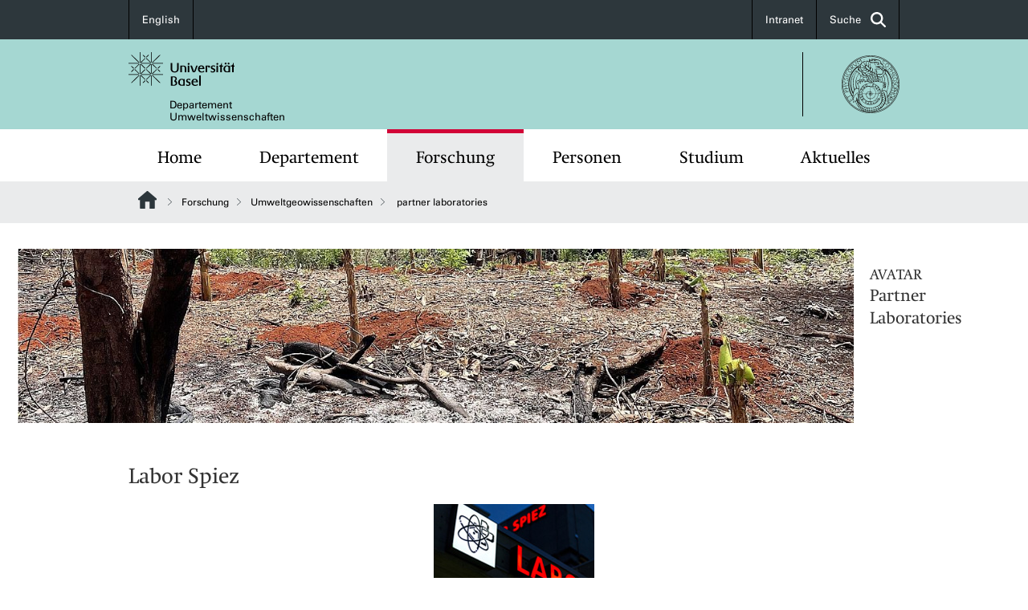

--- FILE ---
content_type: text/html; charset=utf-8
request_url: https://duw.unibas.ch/de/avatar/partner-laboratories/
body_size: 7137
content:
<!DOCTYPE html> <html lang="de" class="no-js"> <head> <meta charset="utf-8"> <!-- This website is powered by TYPO3 - inspiring people to share! TYPO3 is a free open source Content Management Framework initially created by Kasper Skaarhoj and licensed under GNU/GPL. TYPO3 is copyright 1998-2025 of Kasper Skaarhoj. Extensions are copyright of their respective owners. Information and contribution at https://typo3.org/ --> <title>partner laboratories | Departement Umweltwissenschaften | Universität Basel</title> <meta name="generator" content="TYPO3 CMS"> <meta name="description" content="Avatar lab Partners"> <meta property="og:title" content="partner laboratories | Departement Umweltwissenschaften | Universität Basel"> <meta property="og:type" content="article"> <meta property="og:url" content="https://duw.unibas.ch/de/avatar/partner-laboratories/"> <meta name="twitter:card" content="summary"> <link rel="stylesheet" href="/_assets/46b9f98715faf6e138efa20803b286a2/Css/Styles.css?1762247440" media="all"> <link href="/resources/assets/easyweb-d_5n6zTi.css?1762247578" rel="stylesheet" > <script async="async" defer="defer" data-domain="duw.unibas.ch" src="https://pl.k8s-001.unibas.ch/js/script.js"></script> <meta name="viewport" content="width=device-width, initial-scale=1"> <link rel="apple-touch-icon" sizes="180x180" href="/_assets/c01bf02b2bd1c1858e20237eedffaccd/HtmlTemplate/images/favicon/apple-touch-icon.png"> <link rel="icon" type="image/png" href="/_assets/c01bf02b2bd1c1858e20237eedffaccd/HtmlTemplate/images/favicon/favicon-32x32.png" sizes="32x32"> <link rel="icon" type="image/png" href="/_assets/c01bf02b2bd1c1858e20237eedffaccd/HtmlTemplate/images/favicon/favicon-16x16.png" sizes="16x16"> <link rel="manifest" href="/_assets/c01bf02b2bd1c1858e20237eedffaccd/HtmlTemplate/images/favicon/manifest.json"> <link rel="mask-icon" href="/_assets/c01bf02b2bd1c1858e20237eedffaccd/HtmlTemplate/images/favicon/safari-pinned-tab.svg" color="#88b0ac"> <link rel="shortcut icon" href="/_assets/c01bf02b2bd1c1858e20237eedffaccd/HtmlTemplate/images/favicon/favicon.ico"> <meta name="msapplication-config" content="/_assets/c01bf02b2bd1c1858e20237eedffaccd/HtmlTemplate/images/favicon/browserconfig.xml"> <link rel="canonical" href="https://duw.unibas.ch/de/avatar/partner-laboratories/"/> <link rel="alternate" hreflang="de-CH" href="https://duw.unibas.ch/de/avatar/partner-laboratories/"/> <link rel="alternate" hreflang="en-US" href="https://duw.unibas.ch/en/avatar/partner-laboratories/"/> <link rel="alternate" hreflang="x-default" href="https://duw.unibas.ch/de/avatar/partner-laboratories/"/> <!-- VhsAssetsDependenciesLoaded jquery-debounce,easywebFlexcontent --></head> <body class="bg-image-no-repeat"> <noscript> <div style="background: red;padding: 20px;"> <h2 style="color:white;">Diese Webseite benötigt JavaScript, um richtig zu funktionieren.</h2> <h3><a href="https://www.enable-javascript.com/de/" target="_blank">Wie aktiviere ich JavaScript in diesem Browser?</a></h3> </div> </noscript> <div class="flex flex-col min-h-screen"> <div class="bg-primary-light d-block header-unibas" x-data="{ showSearch: false }" data-page-component="brand-panel"> <div class="bg-anthracite text-white leading-[1.5625rem] font-roman text-[0.8125rem]"> <div class="lg:mx-auto lg:max-w-container lg:px-content flex flex-col w-full h-full"> <ul class="flex flex-wrap w-full -mt-[1px]"><li class="flex-auto md:flex-initial flex border-r border-t first:border-l border-black"><a class="w-full text-center px-4 py-3 inline-flex items-center justify-center whitespace-nowrap hover:bg-white hover:text-anthracite transition-colors" href="/en/avatar/partner-laboratories/">English</a></li> &#x20; <li title="Intranet" class="flex-auto md:flex-initial flex border-r border-t first:border-l border-black ml-auto md:border-l md:border-black"><a href="http://intranet.unibas.ch/" target="_blank" rel="noreferrer" class="w-full text-center px-4 py-3 inline-flex items-center justify-center whitespace-nowrap hover:bg-white hover:text-anthracite transition-colors"> Intranet </a></li><li class="flex-auto md:flex-initial flex border-r border-t first:border-l border-black hidden md:flex "><a class="w-full text-center px-4 py-3 inline-flex items-center justify-center whitespace-nowrap hover:bg-white hover:text-anthracite transition-colors" href="javascript:void(0)" role="button" aria-expanded="false" id="searchInputToggle" x-on:click="showSearch = ! showSearch" x-effect="let c=document.getElementById('searchInputToggle');if(showSearch)c.classList.add('opened');else c.classList.remove('opened');" aria-controls="desktop-search"> Suche <i class="ml-3 text-[1.175rem] fa-solid fa-search"></i></a></li></ul> </div> </div> <div class="leading-6 bg-primary-light text-gray-darker ease-in-out duration-1000" id="desktop-search" x-cloak x-show="showSearch"> <div class="container-content pb-5 mx-auto w-full h-full leading-6 md:block text-gray-darker"> <form class="main-search" action="https://duw.unibas.ch/de/search-page/"> <div class="flex relative flex-wrap items-stretch pr-4 pt-5 w-full leading-6 border-b border-solid border-anthracite text-gray-darker"> <label class="sr-only" for="header-search-field">Suche</label> <input name="tx_solr[q]" value="" id="header-search-field" class="block overflow-visible relative flex-auto py-4 pr-3 pl-0 m-0 min-w-0 h-16 font-searchbox leading-normal bg-clip-padding bg-transparent roundehidden border-0 cursor-text text-[25px] text-anthracite placeholder-anthracite focus:[box-shadow:none]" placeholder="Was suchen Sie?"/> <div class="input-group-append"> <button type="submit" class="unibas-search-button"><span class="sr-only">Suche</span></button> </div> </div> </form> </div> </div> <div class="relative h-28 bg-primary text-gray-darker"> <div class="flex container-content h-full py-3 md:py-4"> <div class="w-1/2 grow h-full flex items-center pr-3"> <div class="w-full flex flex-col h-full"> <a href="/de/" class="flex-auto flex items-center"> <img alt="Universität Basel" class="h-full max-h-[4.5rem]" src="https://duw.unibas.ch/_assets/c01bf02b2bd1c1858e20237eedffaccd/Images/Logo_Unibas_BraPan_DE.svg"> </a> <p class="my-[1rem] pl-[3.2rem] text-[0.8125rem] leading-[0.9375rem] flex items-center min-h-[1.875rem]"> <a class="text-black font-roman" href="/de/">Departement <br /> Umweltwissenschaften </a> </p> </div> </div> <div class="max-w-1/2 h-full flex items-center justify-end hidden md:flex md:border-l md:border-solid md:border-black pl-12"> <a href="https://philnat.unibas.ch"> <img class="w-auto h-[4.5rem]" alt="Departement Umweltwissenschaften" src="https://duw.unibas.ch/_assets/6e500ddd845d0c07b07972aee0121511/Logos/Logo_Unibas_FakPhilNat_ALL.svg"> </a> </div> </div> </div> <div x-data="{nav: false, search: false, subnavIsOpen: (true && 0 == 0 && 0)}"> <div class="md:hidden"> <div class="grid grid-cols-2 gap-x-0.5 bg-white w-full text-center"> <a @click.prevent="nav = !nav" class="px-2 py-3 bg-gray-lightest bg-center bg-no-repeat" :class="nav ? 'bg-close' : 'bg-hamburger' " href="#active-sub-nav" role="button" aria-controls="active-sub-nav"> </a> <a @click.prevent="search = !search" class="inline-flex items-center justify-center px-2 py-3 bg-gray-lightest" href="#mobile-search" role="button" aria-controls="mobile-search"> Suche <span class="inline-block ml-3 w-7 bg-center bg-no-repeat"> <i class="fa-solid" :class="search ? 'fa-unibas-close' : 'fa-search'"></i> </span> </a> </div> <div x-show="search" x-collapse id="mobile-search" class=""> <form class="form main-search" action="https://duw.unibas.ch/de/search-page/"> <div class="input-group unibas-search container-content" data-children-count="1"> <div class="flex justify-start border-b border-b-1 border-black mb-4 mt-6"> <label class="sr-only" for="tx-indexedsearch-searchbox-sword_search-smartphone" value="">Suche</label> <input type="text" name="tx_solr[q]" value="" id="tx-indexedsearch-searchbox-sword_search-smartphone" class="form-control unibas-search-input font-searchbox bg-transparent text-xl text-black flex-1 border-0 p-0 focus:ring-0" placeholder="Was suchen Sie?"/> <div class="input-group-append"> <button type="submit" class="unibas-search-button mx-3" name="search[submitButton]" value="" id="tx-indexedsearch-searchbox-button-submit">Suche</button> </div> </div> </div> </form> </div> </div> <div class="relative"> <div class="bg-white print:hidden hidden md:block"> <div class="container-content"> <ul class="flex flex-nowrap overflow-hidden w-full" id="main-nav"> <li title="Home" class="flex-grow flex-shrink-0" x-data="{ open: false }" @mouseover="open = true" @mouseleave="open = false"> <a href="/de/" class="block text-center text-h4 font-serif border-t-5 py-2.5 px-3.5 transition-color ease-in-out duration-400 hover:bg-anthracite hover:text-white hover:border-t-secondary border-t-transparent" target=""> Home </a> </li> <li title="Departement" class="flex-grow flex-shrink-0" x-data="{ open: false }" @mouseover="open = true" @mouseleave="open = false"> <a href="/de/departement/" class="block text-center text-h4 font-serif border-t-5 py-2.5 px-3.5 transition-color ease-in-out duration-400 hover:bg-anthracite hover:text-white hover:border-t-secondary border-t-transparent" target=""> Departement </a> </li> <li title="Forschung" class="flex-grow flex-shrink-0" x-data="{ open: false }" @mouseover="open = true" @mouseleave="open = false"> <a href="/de/forschungsgruppen/" class="block text-center text-h4 font-serif border-t-5 py-2.5 px-3.5 transition-color ease-in-out duration-400 hover:bg-anthracite hover:text-white hover:border-t-secondary border-t-secondary bg-gray-lightest" target=""> Forschung </a> </li> <li title="Personen" class="flex-grow flex-shrink-0" x-data="{ open: false }" @mouseover="open = true" @mouseleave="open = false"> <a href="/de/personen-140/" class="block text-center text-h4 font-serif border-t-5 py-2.5 px-3.5 transition-color ease-in-out duration-400 hover:bg-anthracite hover:text-white hover:border-t-secondary border-t-transparent" target=""> Personen </a> </li> <li title="Studium" class="flex-grow flex-shrink-0" x-data="{ open: false }" @mouseover="open = true" @mouseleave="open = false"> <a href="/de/studium/" class="block text-center text-h4 font-serif border-t-5 py-2.5 px-3.5 transition-color ease-in-out duration-400 hover:bg-anthracite hover:text-white hover:border-t-secondary border-t-transparent" target=""> Studium </a> </li> <li title="Aktuelles" class="flex-grow flex-shrink-0" x-data="{ open: false }" @mouseover="open = true" @mouseleave="open = false"> <a href="/de/aktuelles/" class="block text-center text-h4 font-serif border-t-5 py-2.5 px-3.5 transition-color ease-in-out duration-400 hover:bg-anthracite hover:text-white hover:border-t-secondary border-t-transparent" target=""> Aktuelles </a> </li> </ul> </div> </div> <div class="font-roman bg-gray-lightest mobile-sub-nav-main" id="active-sub-nav"> <div class="flex flex-col container-content"> <template x-if="window.innerWidth >= 768 || 5 >= 2"> <nav class="order-2 text-2xs flex justify-between py-3"> <ol class="unibas-breadcrumb flex flex-row flex-wrap px-3 self-center"> <li class="leading-7 pr-2.5 " > <a class="mr-1" href="/de/" class="home">Website Root</a> </li> <li class="leading-7 pr-2.5 " > <a class="before:pr-3 text-breadcrumb unibas-breadcrumb-item" href="/de/forschungsgruppen/" target="">Forschung</a> </li> <li class="leading-7 pr-2.5 " > <a class="before:pr-3 text-breadcrumb unibas-breadcrumb-item" href="/de/umweltgeowissenschaften/" target="">Umweltgeowissenschaften</a> </li> <li class="leading-7 pr-2.5 active" aria-current="page"> <span class="before:pr-3 text-breadcrumb unibas-breadcrumb-item"> partner laboratories </span> </li> </ol> </nav> </template> <div class="order-1 text-h4 leading-snug font-serif md:hidden print:hidden " x-show="nav" x-collapse> <ul x-data="{openChildUid: 0}" class="border-t border-t-white mb-4 md:px-1 md:grid md:grid-cols-3 md:gap-x-2.5 md:pt-5 md:mt-4 md:mb-0"> <li class="border-b border-b-white" title="Home"> <span class="flex items-center justify-between"> <a href="/de/" class="flex-auto py-3 px-5" target="">Home</a> </span> </li> <li class="border-b border-b-white" title="Departement"> <span class="flex items-center justify-between"> <a href="/de/departement/" class="flex-auto py-3 px-5" target="">Departement</a> </span> </li> <li class="border-b border-b-white" title="Forschung"> <span class="flex items-center justify-between"> <a href="/de/forschungsgruppen/" class="flex-auto py-3 px-5" target="">Forschung</a> <button class="px-4 py-2 ml-2" x-on:click.prevent="openChildUid = (openChildUid !== 142 ? 142 : 0)"> <span class="block transition-transform duration-300 ease-out" :class="openChildUid == 142 ? 'rotate-180' : ''"> <i class="fa-solid fa-angle-down"></i> </span> </button> </span> <ul class="bg-white font-roman text-xs" x-show="openChildUid == 142" x-collapse> <li class="border-b border-b-gray-lightest last:border-b-0"> <a href="/de/forschungsgruppen/" class="block px-5 py-3" target="" title="Forschungsgruppen">Forschungsgruppen</a> </li> <li class="border-b border-b-gray-lightest last:border-b-0"> <a href="/de/forschungsgruppen/scientific-advisory-board/" class="block px-5 py-3" target="" title="Scientific Advisory Board">Scientific Advisory Board</a> </li> </ul> </li> <li class="border-b border-b-white" title="Personen"> <span class="flex items-center justify-between"> <a href="/de/personen-140/" class="flex-auto py-3 px-5" target="">Personen</a> </span> </li> <li class="border-b border-b-white" title="Studium"> <span class="flex items-center justify-between"> <a href="/de/studium/" class="flex-auto py-3 px-5" target="">Studium</a> </span> </li> <li class="border-b border-b-white" title="Aktuelles"> <span class="flex items-center justify-between"> <a href="/de/aktuelles/" class="flex-auto py-3 px-5" target="">Aktuelles</a> </span> </li> </ul> </div> </div> </div> </div> </div> </div> <!--TYPO3SEARCH_begin--> <div class="flex-1 pt-8" data-page-width="excess" data-spacing-children="normal"> <section id="c33085" class="unibas-container pt-spacing-inherit first:pt-0 pb-spacing-inherit last:pb-0 bg-white bg-[image:var(--bg-image,none)] bg-cover " data-container-type="1column-excess" ><div class="unibas-container__body px-content" ><div class="flex flex-col " ><div class=" "><div id="c33086" class="frame frame-default frame-type-easyweb_featuredimage frame-layout-0 pt-spacing-inherit first:pt-0 pb-spacing-inherit last:pb-0 text-theme-text " data-container-type="1column-normal" data-type="easyweb-featuredimage" ><div class="@2xl:relative"><div class="flex justify-center"><html data-namespace-typo3-fluid="true" ><picture><img src="https://duw.unibas.ch/fileadmin/_processed_/7/3/csm_slider-avatar-labs_232c49e295.jpg" class=" img-fluid" alt="" title="" loading="" itemprop=""/></picture></html><div class="bg-white text-gray-darker p-5 @2xl:absolute @2xl:bottom-0 @2xl:w-11/12 @3xl:w-9/12 @2xl:mx-auto @2xl:inset-x-0 @2xl:bg-opacity-80"><h2 class="text-md @4xl:text-h1 @4xl:leading-tight"><span class="text-sm @4xl:text-h4 @4xl:leading-tight block">AVATAR</span><strong class="font-serif">Partner Laboratories</strong></h2></div></div></div></div></div></div></div></section> <section id="c33133" class="unibas-container pt-spacing-inherit first:pt-0 pb-spacing-inherit last:pb-0 bg-white bg-[image:var(--bg-image,none)] bg-cover " data-container-type="2column-normal-66-33" ><div class="unibas-container__body px-content" ><div class="grid grid-cols-1 gap-y-7.5 @3xl:gap-x-columns @3xl:grid-cols-3"><div class="@container @3xl:col-span-2 flex flex-col " ><div class="flex flex-col grow "><div id="c33088" class="frame frame-default frame-type-textmedia frame-layout-0 pt-spacing-inherit first:pt-0 pb-spacing-inherit last:pb-0 text-theme-text " data-container-type="1column-normal" data-type="textmedia" ><div class="unibas-element " ><h2 class="unibas-h2 "> Labor Spiez </h2><div class="ce-textpic @container clearfix ce-left ce-intext" data-gallery="gallery-33088"><figure class="text-center unibas-image relative overflow-hidden unibas-image-left"><a href="https://www.spiezlab.admin.ch/" target="_blank" rel="noreferrer"><picture class="inline-block"><source media="(min-width: 768px)" srcset="https://duw.unibas.ch/fileadmin/user_upload/duw/UGW/avatar/images/t-lab-spiez.jpg"><source media="(min-width: 576px)" srcset="https://duw.unibas.ch/fileadmin/user_upload/duw/UGW/avatar/images/t-lab-spiez.jpg"><source srcset="https://duw.unibas.ch/fileadmin/user_upload/duw/UGW/avatar/images/t-lab-spiez.jpg"><img src="https://duw.unibas.ch/fileadmin/user_upload/duw/UGW/avatar/images/t-lab-spiez.jpg" class="" alt="Labor Spiez" title=""></source></source></source></picture></a></figure><div class="ce-bodytext"><p><a href="https://www.spiezlab.admin.ch/" target="_blank" rel="noreferrer">Labor Spiez</a> is Switzerland’s Federal Institute for nuclear, biological, and chemical (NBC) Protection. As a division of the Federal Office for Civil Protection, Labor Spiez deals with the dangers of NBC events and their possible effects on a scientific and technical level. It collaborates with national and international organizations, to contribute to global efforts in countering NBC threats. As such, it has expertise on mass spectrometric techniques as well as instrumental and radiochemical analytical methods for the precise measurement of radioactive isotopes in a huge range of materials.</p></div></div></div></div><div id="c33089" class="frame frame-default frame-type-textmedia frame-layout-0 pt-spacing-inherit first:pt-0 pb-spacing-inherit last:pb-0 text-theme-text " data-container-type="1column-normal" data-type="textmedia" ><div class="unibas-element " ><h2 class="unibas-h2 "> Laboratoire Souterrain de Modane (LSM) </h2><div class="ce-textpic @container clearfix ce-right ce-intext" data-gallery="gallery-33089"><figure class="text-center unibas-image relative overflow-hidden unibas-image-right"><a href="http://www.lsm.in2p3.fr/" target="_blank" rel="noreferrer"><picture class="inline-block"><source media="(min-width: 768px)" srcset="https://duw.unibas.ch/fileadmin/user_upload/duw/UGW/avatar/images/t-lab-lsm.jpg"><source media="(min-width: 576px)" srcset="https://duw.unibas.ch/fileadmin/user_upload/duw/UGW/avatar/images/t-lab-lsm.jpg"><source srcset="https://duw.unibas.ch/fileadmin/user_upload/duw/UGW/avatar/images/t-lab-lsm.jpg"><img src="https://duw.unibas.ch/fileadmin/user_upload/duw/UGW/avatar/images/t-lab-lsm.jpg" class="" alt="Laboratoire Souterrain de Modane (LSM)" title=""></source></source></source></picture></a></figure><div class="ce-bodytext"><p>The <a href="http://www.lsm.in2p3.fr/" target="_blank" rel="noreferrer">Laboratoire Souterrain de Modane (LSM)</a> is an underground laboratory affiliated with the National Institute of Nuclear and Particle Physics of the CNRS and the University of Grenoble Alpes (UGA). It is located 1,700 m below the summit of Mt. Fréjus in France, which allows for the measurement of <sup>137</sup>Cs activity under ultra-low background radioactivity conditions. With the newly acquired SAGeWell germanium detectors, any signal of &gt;0.1 Bq/kg will be detected from 1 g of material.</p></div></div></div></div><div id="c33090" class="frame frame-default frame-type-textmedia frame-layout-0 pt-spacing-inherit first:pt-0 pb-spacing-inherit last:pb-0 text-theme-text " data-container-type="1column-normal" data-type="textmedia" ><div class="unibas-element " ><h2 class="unibas-h2 "> División de Espectroscopía Atómica, Universidad de Cádiz </h2><div class="ce-textpic @container clearfix ce-left ce-intext" data-gallery="gallery-33090"><figure class="text-center unibas-image relative overflow-hidden unibas-image-left"><a href="https://scicyt.uca.es/presentacion-2/dea/" target="_blank" rel="noreferrer"><picture class="inline-block"><source media="(min-width: 768px)" srcset="https://duw.unibas.ch/fileadmin/user_upload/duw/UGW/avatar/images/t-lab-uca.jpg"><source media="(min-width: 576px)" srcset="https://duw.unibas.ch/fileadmin/user_upload/duw/UGW/avatar/images/t-lab-uca.jpg"><source srcset="https://duw.unibas.ch/fileadmin/user_upload/duw/UGW/avatar/images/t-lab-uca.jpg"><img src="https://duw.unibas.ch/fileadmin/user_upload/duw/UGW/avatar/images/t-lab-uca.jpg" class="" alt="División de Espectroscopía Atómica, Universidad de Cádiz" title=""></source></source></source></picture></a></figure><div class="ce-bodytext"><p>The <a href="https://scicyt.uca.es/presentacion-2/dea/" target="_blank" rel="noreferrer">División de Espectroscopía Atómica, Universidad de Cádiz</a> is a long-term collaborator of the Environmental Geosciences research group at the University of Basel in the use of Pu isotopes for assessing soil erosion. This division has scientific instrumentation for atomic emission and mass detection techniques, using argon plasma obtained through magnetic coupling as the source of ions and radiation. For measuring <sup>239+240</sup>Pu isotopes, they use a Thermo X7 quadrupole ICP-MS system.</p></div></div></div></div></div></div><div class="@container flex flex-col " ><div class="flex flex-col grow "><div id="c33138" class="frame frame-default frame-type-easyweb_linkbox frame-layout-0 pt-spacing-inherit first:pt-0 pb-spacing-inherit last:pb-0 text-theme-text " data-container-type="1column-normal" data-type="easyweb-linkbox" ><h2 class="unibas-h2 "> Links </h2><div id="c33138" class="p-4 text-theme-text bg-gray-lightest " data-tone="yin" data-theme="gray-lightest" ><div class="panel-body"><ul class="unibas-linkbox-list divide-y divide-theme-border divide-dotted"><li class="flex justify-between text-2xs hover:bg-theme-linkbox-item-bg hover:text-theme-text-invert transition-colors"> AVATAR projekt <svg xmlns="http://www.w3.org/2000/svg" height="14px" viewBox="0 0 5 9" class="w-4 min-w-4 ml-2"><path d="M.382 9L0 8.632l4.243-3.986L.05.35.45 0 5 4.662.382 9z" fill="currentColor"></path></svg></li><li class="flex justify-between text-2xs hover:bg-theme-linkbox-item-bg hover:text-theme-text-invert transition-colors"><a href="https://duw.unibas.ch/de/avatar/team/" class="flex items-center w-full px-3 py-4 md:min-h-[4.75rem] justify-between"> team <svg xmlns="http://www.w3.org/2000/svg" height="14px" viewBox="0 0 5 9" class="w-4 min-w-4 ml-2"><path d="M.382 9L0 8.632l4.243-3.986L.05.35.45 0 5 4.662.382 9z" fill="currentColor"></path></svg></a></li><li class="flex justify-between text-2xs hover:bg-theme-linkbox-item-bg hover:text-theme-text-invert transition-colors"><a href="https://duw.unibas.ch/de/avatar/groups/" class="flex items-center w-full px-3 py-4 md:min-h-[4.75rem] justify-between"> involved research groups <svg xmlns="http://www.w3.org/2000/svg" height="14px" viewBox="0 0 5 9" class="w-4 min-w-4 ml-2"><path d="M.382 9L0 8.632l4.243-3.986L.05.35.45 0 5 4.662.382 9z" fill="currentColor"></path></svg></a></li><li class="flex justify-between text-2xs hover:bg-theme-linkbox-item-bg hover:text-theme-text-invert transition-colors"><a href="https://duw.unibas.ch/de/avatar/models/" class="flex items-center w-full px-3 py-4 md:min-h-[4.75rem] justify-between"> used models <svg xmlns="http://www.w3.org/2000/svg" height="14px" viewBox="0 0 5 9" class="w-4 min-w-4 ml-2"><path d="M.382 9L0 8.632l4.243-3.986L.05.35.45 0 5 4.662.382 9z" fill="currentColor"></path></svg></a></li><li class="flex justify-between text-2xs hover:bg-theme-linkbox-item-bg hover:text-theme-text-invert transition-colors"><a href="https://duw.unibas.ch/de/avatar/publications/" class="flex items-center w-full px-3 py-4 md:min-h-[4.75rem] justify-between"> publications <svg xmlns="http://www.w3.org/2000/svg" height="14px" viewBox="0 0 5 9" class="w-4 min-w-4 ml-2"><path d="M.382 9L0 8.632l4.243-3.986L.05.35.45 0 5 4.662.382 9z" fill="currentColor"></path></svg></a></li></ul></div></div></div></div></div></div></div></section> <div class="fixed top-0 left-0 -z-50 h-screen w-full flex"> <div class="w-[var(--page-width)] bg-white mx-auto"></div> </div> </div> <!--TYPO3SEARCH_end--> <div class="bg-anthracite block py-8 lg:pb-4 text-2xs font-roman text-white mt-16" data-page-component="footer"> <div class="container max-w-container standard px-content"> <div class="flex flex-col md:flex-row space-y-6 md:space-x-6 md:space-y-0 print:hidden"> <div class="md:w-8/12 lg:w-9/12 flex flex-col gap-y-4"> <p class="text-sm font-roman mb-0">Quick Links</p> <div class="lg:grid lg:grid-cols-3 gap-y-4 md:gap-y-0 gap-x-4 text-footer-links"> <ul> <li title="Intranet" class="mb-3 pb-1"> <a href="http://intranet.unibas.ch/" target="_blank" rel="noreferrer">Intranet</a> </li> <li title="Kontakt" class="mb-3 pb-1"> <a href="/de/kontakt/">Kontakt</a> </li> </ul> <ul> <li title="Wichtige Links &amp; Fotogalerie" class="mb-3 pb-1"> <a href="/de/wichtige-links-fotogalerie/">Wichtige Links &amp; Fotogalerie</a> </li> </ul> <ul> </ul> </div> </div> <div class="md:w-4/12 lg:w-3/12 flex flex-col gap-y-4"> <p class="text-sm font-roman mb-0">Social Media</p> <ul> <li class="mt-4 first:mt-0" title="Instagram"> <a class="flex w-fit items-center group hover:underline" target="_blank" href="https://www.instagram.com/duw.unibas/"> <span class="inline-flex items-center justify-center mr-5 w-12 h-12 p-2.5 text-black bg-anthracite-light text-white group-hover:bg-[#D93175] transition-colors duration-400"> <i class="h-full fa-brands fa-instagram"></i> </span> Instagram </a> </li> </ul> </div> </div> <ul class="flex flex-col sm:flex-row sm:flex-wrap pt-10 lg:pt-4 text-footer-links"> <li class="list-item" title="Universität Basel"> <a target="_blank" href="https://unibas.ch/">&copy; Universität Basel</a> </li> <li class="list-item pt-2 sm:pt-0 sm:pb-3.5 pl-3.5 sm:before:content-['/'] sm:before:pr-3.5" title="Datenschutzerklärung"> <a href="/de/datenschutzerklaerung/">Datenschutzerklärung</a> </li> <li class="list-item pt-2 sm:pt-0 sm:pb-3.5 pl-3.5 sm:before:content-['/'] sm:before:pr-3.5" title="Impressum"> <a href="/de/impressum-752/">Impressum</a> </li> </ul> </div> </div> <html data-namespace-typo3-fluid="true"> <body> <script> var _paq = _paq || []; /* tracker methods like "setCustomDimension" should be called before "trackPageView" */ _paq.push(["setDocumentTitle", document.domain + "/" + document.title]); _paq.push(['trackPageView']); _paq.push(['enableLinkTracking']); (function() { var u="///"; _paq.push(['setTrackerUrl', u+'piwik.php']); _paq.push(['setSiteId', ]); var d=document, g=d.createElement('script'), s=d.getElementsByTagName('script')[0]; g.type='text/javascript'; g.async=true; g.defer=true; g.src=u+'piwik.js'; s.parentNode.insertBefore(g,s); })(); </script> </body> </div> <a href="#top" class="fixed right-0 bottom-20 inline-flex items-center bg-gray-lightest p-3 xl:p-4" title="Nach oben" x-data="toTopButton" x-show="isVisible" x-on:click.prevent="scrollToTop" x-transition:enter="transition ease-out duration-300" x-transition:enter-start="opacity-0 translate-x-12" x-transition:enter-end="opacity-100 translate-x-0" x-transition:leave="transition ease-in duration-300" x-transition:leave-start="opacity-100 translate-x-0" x-transition:leave-end="opacity-0 translate-x-12"> <span class="mr-2">Nach oben</span> <i class="fa-solid fa-chevron-up"></i> </a> <script src="/_assets/46b9f98715faf6e138efa20803b286a2/Javascript/clipboard.min.js?1762247440"></script> <script src="/_assets/46b9f98715faf6e138efa20803b286a2/Javascript/app.js?1762247440"></script> <script type="module" src="/resources/assets/easyweb-gQaWbnVK.js?1762247578"></script> <script type="text/javascript" src="/typo3temp/assets/vhs/vhs-assets-52f024c61a0d6a515dc137603d9faeaa.js"></script>
<link rel="stylesheet" href="/typo3temp/assets/vhs/vhs-assets-7839eae36d13d2fdb100de063f654206.css" /></body> </html>

--- FILE ---
content_type: image/svg+xml
request_url: https://duw.unibas.ch/_assets/6e500ddd845d0c07b07972aee0121511/Logos/Logo_Unibas_FakPhilNat_ALL.svg
body_size: 21818
content:
<?xml version="1.0" encoding="utf-8"?>
<!-- Generator: Adobe Illustrator 16.0.3, SVG Export Plug-In . SVG Version: 6.00 Build 0)  -->
<!DOCTYPE svg PUBLIC "-//W3C//DTD SVG 1.1//EN" "http://www.w3.org/Graphics/SVG/1.1/DTD/svg11.dtd">
<svg version="1.1" id="UniBasGE_x5F_22_x5F_DepPhiNat_x5F_Logo_x5F_DE_x5F_Schwarz_x5F_RGB"
	 xmlns="http://www.w3.org/2000/svg" xmlns:xlink="http://www.w3.org/1999/xlink" x="0px" y="0px" width="83px" height="83px"
	 viewBox="0 0 83 83" enable-background="new 0 0 83 83" xml:space="preserve">
<g>
	<path fill-rule="evenodd" clip-rule="evenodd" fill="#1D1D1B" d="M72.147,31.787c-2.348-6.493-5.932-11.816-11.08-15.579
		c-0.034-0.087-0.034-0.209-0.084-0.281c-1.328-0.322-1.43-1.87-2.193-2.756c0.59-0.272,1.229-0.611,1.519-1.265
		c0.171-1.688-1.175-2.246-1.153-3.684c0.211-0.098,0.386-0.233,0.479-0.45c1.239-0.208,1.378,0.927,1.884,1.546
		c1.226-1.393-2.692-3.161-2.897-0.928c-0.076,1.195,1.399,1.905,1.267,3.093c-0.214,1.897-3.687,0.875-2.391-1.068
		c-0.039-0.205-0.176-0.312-0.45-0.281c-0.321,0.426-0.196,1.136-0.281,1.687c-0.226,0.029-0.265-0.128-0.394-0.197
		c-0.078-0.361-0.009-0.763,0.113-1.012c0.038-5.055-6.077-4.255-9.702-5.625c-0.208,0.017-0.099,0.351-0.168,0.506
		c-1.035-0.183-2.973-0.568-4.162-0.225c0.042,0.503,0.611,0.86,0.309,1.434c-1.736,0.17-2.079-1.445-3.374-1.715
		c-0.259,0.885-0.321,2.334-0.028,3.178c-3.442-0.678-7.61-0.139-9.842,1.575c-1.106-0.994-1.517-2.762-2.166-4.19
		c-0.225,0.009-0.293,0.044-0.478,0c-0.403,0.535-0.391,1.484-0.844,1.969c-0.298,2.144-2.855-0.031-4.246,0.225l0-0.001
		c-0.051,0.014-0.102,0.03-0.148,0.056c0.002,0,0.005,0.001,0.007,0.001c0.784,1.869,1.846,3.46,2.7,5.259
		c0.095,0.008,0.228-0.021,0.281,0.028c0.147-0.077,0.247-0.203,0.31-0.366c-0.171-0.26-0.164-0.699-0.535-0.759
		c-0.497-1.207-1.33-2.006-1.659-3.318c0.996-0.208,2.106,0.466,3.178,0.703c0.625-0.588,0.504-1.892,1.097-2.446
		c0.851,0.79,1.191,2.109,1.828,3.177c-1.923,3.964-6.804,5.087-9.393,8.465c-0.07,0.042-0.218,0.007-0.281,0.056
		c-0.049,0.063-0.013,0.211-0.056,0.281c-1.037,0.744-1.67,1.892-2.615,2.728c-0.057,0.105,0.028,0.177-0.028,0.282
		c-0.87,0.625-1.109,1.726-1.912,2.39c-2.794,4.986-4.958,10.102-5.118,17.716c0.456,6.148,1.709,11.065,4.359,15.045
		c0.222,0.771,0.542,1.445,1.097,1.884c0.285,0.662,0.683,1.21,1.237,1.603c0.048,0.491,1.161,1.4,0.253,1.884
		c-0.435-0.615-1.028-1.072-1.265-1.884c-0.316-0.091-0.692-0.023-0.731,0.253c0.508,0.71,1.221,1.216,1.575,2.08
		c-0.257,0.474-0.912,0.55-1.125,1.069c-1.354,1.237-1.565-1.107-2.475-1.518c-0.149,0.057-0.155,0.258-0.253,0.365
		c0.487,0.667,1.291,1.164,1.294,2.222c-0.075,0.094-0.26,0.077-0.366,0.14c-0.273,0.377-0.743,0.75-1.293,0.676
		c-0.115-0.344-0.495-0.541-0.703-0.788c-0.184-0.217-0.663-1.797-1.069-1.041c-0.258,0.481,0.783,0.886,0.759,1.293
		c0.82,0.921,0.837,1.617,2.109,0.815c1.135-0.714,2.297-2.095,3.571-2.643c0.156,1.202-0.501,3.309,0.197,4.443
		c0.463-0.137,0.667-0.533,1.181-0.619c0.449-0.629,1.187-0.969,1.575-1.66c0.888,1.681,1.183,3.798,2.418,5.147
		c0.78,1.536,1.823,3.049,3.065,4.218c0.033,0.079,0.033,0.146,0,0.224c1.293,1.398,3.158,2.374,4.528,3.6
		c-0.021-0.003-0.042-0.008-0.063-0.013c0.339,0.204,0.502,0.542,0.738,0.856c0.05,0.062,0.1,0.13,0.157,0.193
		c5.866,1.747,12.57,1.757,18.717,0.557c0.266-0.273,0.54-0.557,0.853-0.778c-0.172,0.021-0.346,0.039-0.521,0.056
		c6.018-1.798,10.291-5.445,12.908-10.602c0.136,0.042,0.264,0.091,0.422,0.112c0.636,1.107,1.604,1.883,2.56,2.672
		c0.253-0.74,0.044-1.943,0.112-2.868c0.857-0.517,2.132,0.493,3.064-0.141c-0.021-0.17-0.04-0.313,0-0.478
		c-1.367-1.237-2.546-2.665-3.796-4.021c-0.275,0.053-0.296,0.36-0.45,0.534c0.997,1.281,2.333,2.223,3.347,3.487
		c-0.741,0.299-1.929-0.127-2.644-0.252c-0.201,0.839,0.386,1.903-0.084,2.559c-0.435-0.351-1.009-0.738-1.35-1.238
		c-0.142-0.207-0.914-0.869-0.929-1.153c-0.058-1.168,1.205-2.476,0.929-4.021c2.846-2.554,5.183-5.617,6.861-9.336
		c0.91-1.138,1.243-2.856,1.94-4.134C73.886,45.41,74.057,37.276,72.147,31.787z M48.385,6.224c0.014,0.202-0.262,0.114-0.366,0.197
		c0.137,0.363,0.593,1.287-0.197,0.956C47.673,6.917,47.508,5.697,48.385,6.224z M43.126,5.915c1.391-0.625,3.431,0.003,4.134,1.125
		c-0.898-0.278-2.535-1.494-3.74-0.675c-0.197-0.009-0.286-0.127-0.394-0.225C43.126,6.065,43.126,5.99,43.126,5.915z M44.757,7.574
		c-0.09-0.29-0.242-0.46-0.225-0.788c0.808-0.304,1.896,0.454,2.475,0.928c1.261,0.964,1.601-0.266,2.109-1.013
		c1.532,0.442,3.827,0.3,5.119,1.069c1.259,0.803,1.579,2.647,1.546,4.5c1.594,1.041,3.993,1.811,3.487,4.583
		c-0.097,0.128-0.167,0.283-0.337,0.337c-2.927-2.94-7.475-1.193-11.502-1.068c1.825,0.662,3.721,0.902,5.54,1.519
		c0.665,0.621,1.939,0.519,2.587,1.153c-1.25,1.061-3.776,0.752-5.174,0.141c-0.914,0.126-1.133,0.947-1.434,1.688
		c0.649,1.476,2.594,6.333-1.097,5.568c-1.54-1.098,1.387-1.931,0.956-3.712c-0.174-0.964-0.747-2.554,0.028-3.431
		c-0.652-0.411-0.782,0.631-1.041,0.984c0.003,0.138,0.156,0.125,0.169,0.253c0.256,1.602,0.45,3.783-0.928,4.331
		c-1.147,0.399-2.355-0.212-3.15-0.788c-0.116-0.559-0.389-0.961-0.506-1.519c-1.46,1.381-4.04-0.506-2.559-2.193
		c0.056,0.788,0.217,1.47,0.45,2.081c0.3,0.055,0.661,0.388,0.815-0.028c-1.944-1.469,0.428-3.451,1.013-4.64
		c-0.427-0.068-0.454,0.407-0.816,0.31c-0.003-0.669,0.958-0.616,0.956-1.378c-0.695-0.024-1.162,0.896-1.743,1.265
		c-0.127,0.015-0.168-0.056-0.253-0.084c-0.104-0.224,0-0.656-0.169-0.815c0.102-0.283,0.137-0.632,0.112-1.041
		c0.23-0.286,0.313-0.718,0.675-0.872c-0.515-1.133-0.854-3.197,0.337-4.134c0.723,0.064,1.721-0.146,2.222,0.141
		c0.655-0.165,2.312-0.315,2.84-0.056c-0.673,1.551,0.547,3.915,2.081,3.178c-0.735-0.421-1.777-0.642-1.631-1.856
		c-0.651-1.692,1.195-2.027,2.868-1.744c-0.888,1.707,0.192,3.683,2.334,3.318c2.647-0.887,1.014-5.164-2.053-3.853
		c-0.091-0.087-0.167-0.189-0.281-0.253c0-0.103,0.08-0.126,0.113-0.197c-2.123-0.581-6.714,1.115-9.027-0.084
		c-0.311-0.161-1.668-1.18-1.519-1.828c0.032-0.135,0.264-0.23,0.506-0.169C41.382,7.563,43.698,8.125,44.757,7.574z M58.536,18.176
		c-1.512-0.064-2.952-1.659-4.583-1.8c0.716-0.515,2.29-0.111,3.234,0.169C57.54,16.649,59.429,18.214,58.536,18.176z
		 M58.368,19.807c1.026-0.547,2.682-0.082,3.374,0.422c0,0.057,0,0.112,0,0.169c-0.593,0.184-1.882-0.189-1.968,0.534
		c-0.103,0.851,1.384,1.748,0.815,2.672c0.059,0.204,0.203,0.321,0.365,0.421c0.936-0.199,0.353-1.287,0.506-2.165
		c0.649-0.496,1.901,0.026,2.446,0.394c0.322-0.054,0.7,0.135,0.619,0.478c-0.626-0.271-1.372-0.515-2.109-0.788
		c-0.411,0.554,0.558,1.007,0.254,1.997c-1.142,0.427-0.973,0.398-0.731,1.406c0.237,0.993-0.41,1.845-1.519,1.519
		c-0.157,0.591,0.273,1.027-0.085,1.575c-0.344,0.083-0.882-0.01-1.152,0c-0.264,0.973-0.464,2.454-1.856,1.94
		c-0.453-1.043-1.021,0.348-1.322,0.731c-0.939,0.288-0.988-0.547-1.434-0.844c0.032-0.287-0.005-0.427-0.169-0.562
		c-0.152,0.251-0.496,0.311-0.563,0.647c-1.729,0.259-1.949-1.319-2.728-2.166c0.26-0.603,1.198-0.526,1.968-0.619
		c2.087,0.877,4.965,0.29,5.934-1.125c0.267-0.53,0.553-1.041,0.928-1.462C60.229,22.875,58.654,21.743,58.368,19.807z
		 M69.166,30.774c0.633,1.201,0.931,2.742,1.547,3.965c1.144,3.917,0.947,9.397,0.254,13.357c-0.48,2.737-2.053,5.146-2.954,7.368
		c-0.059,0.053-0.179,0.046-0.225,0.113c-0.514,1.003-1.015,2.023-1.715,2.84c-0.353-1.758-0.355-4.63-1.351-6.159
		c1.115-2.425,1.85-5.305,2.475-8.352c1.013-7.583-1.409-14.114-4.386-19.123c0.119-0.34,0.221-0.698,0.505-0.872
		c0.028-0.327-0.018-0.581-0.111-0.788c1.558-0.363,2.538,1.764,3.317,2.925c0.444,0.541,0.821,1.148,1.125,1.828
		c0.543,0.458,0.641,1.285,1.153,1.715C68.677,30.149,69.234,30.285,69.166,30.774z M58.396,57.742
		c1.985-0.033,2.851,0.998,3.769,2.137c-0.01,0.558,0.322,1.178,0.057,1.716c-0.872-0.867-2.088-1.8-3.825-1.294
		C58.484,59.534,58.114,58.332,58.396,57.742z M58.424,57.096c-0.618-0.266-0.429-1.629-0.365-2.391
		c1.773,0.548,3.521,1.71,3.881,3.769C60.852,58.374,60.014,57.066,58.424,57.096z M58.086,54.002
		c-0.224-0.608-0.742-2.737,0.197-2.756c1.082,1.28,2.358,2.667,2.7,4.5C60.014,55.28,59.236,54.381,58.086,54.002z M56.962,66.488
		c-1.106,2.097-2.409,4.048-4.275,5.455c-3.659,1.821-7.953,4.074-13.695,3.291c-1.398-0.191-2.765-0.284-4.19-0.59
		c-0.685-0.356-1.51-0.572-2.306-0.815c-1.099-0.57-2.071-1.266-3.093-1.913c-2.882-3.09-4.944-7.421-4.471-13.161
		c-0.53-5.144,1.845-14.393-1.716-17.519c0.098-0.445,0.3-0.787,0.563-1.069c0.276,0.014,0.612-0.031,0.844,0.028
		c0.412-0.134,0.209-0.709,0.337-1.125c0.145-0.061,0.4-0.013,0.59-0.028c0.586,0.558,1.183,1.105,1.491,1.94
		c0.59-0.503,0.529-2.517,0.028-3.065c0.929-1.176,2.401,0.413,2.334,1.49c0.464-0.211,0.231-1.119,0.535-1.49
		c0.489-0.102,0.873-0.308,1.012-0.759c1.336-1.042,2.128,1.804,2.812,1.715c0.393-0.051,0.01-1.404,0.703-1.406
		c2.31,0.258,4.459,0.677,6.13,1.575c1.565,0.055,3.221-0.127,4.837-0.534c3.547-0.894,8.297-0.56,11.445,0.169
		c0.233,0.054,0.635,0.454,0.9,0.197c0.333,0.192,0.805,0.245,1.266,0.309c0.097,0.175,0.362,0.182,0.309,0.506
		c0.608,0.366,2.092,0.665,1.659,1.519c-0.472-0.218-2.083-0.371-2.418,0.084c0.889,0.471,1.989,0.878,2.165,1.968
		c-0.167,0.159-0.545,0.07-0.675-0.056c-0.537,0.222-1.36,0.158-1.715,0.563c0.488,0.683,1.812,0.68,1.603,1.968
		C54.604,49.232,58.479,59.553,56.962,66.488z M46.163,75.431c1.288-1.528,3.807-0.265,3.15,1.8c-1.106,0.04-1.807,0.602-2.84,0.534
		C46.361,76.894,46.633,76.154,46.163,75.431z M48.976,74.53c0.066-0.688,1.826-0.653,2.39-1.012
		c0.712,0.554,1.396,1.351,1.209,2.56c-0.674,0.082-1.659,1.012-2.418,0.843C50.055,76.898,48.962,74.665,48.976,74.53z
		 M43.21,75.656c1.357,0.176,2.536-0.958,2.812,0.505c0.211,0.82,0.028,1.268-0.197,1.828c-1.035,0.012-1.872,0.673-2.98,0.366
		c0.175-0.435-0.011-1.355,0.281-1.799C42.875,76.258,43,75.912,43.21,75.656z M39.639,77.933c-0.236,0.735-1.866,0.852-2.39,0.31
		c0.156-0.514,0.184-0.931,0.534-1.267C37.152,74.588,40.997,76.176,39.639,77.933z M33.931,77.652
		c-0.914-0.005-1.553-0.284-2.109-0.646c0.834-0.784,0.81-2.86,2.587-2.053C35.07,75.779,34.385,77.074,33.931,77.652z
		 M24.51,70.481c0.51-1.272,2.568,0.241,1.8,1.068c-0.666,0.418-1.213,0.092-1.546-0.506C24.834,70.7,24.545,70.717,24.51,70.481z
		 M26.507,69.356c-0.714-0.167-0.702-1.061-1.35-1.293c-0.023-0.07-0.037-0.15-0.028-0.253c-0.789-0.805-1.461-1.875-1.856-2.981
		c-0.042-0.098-0.168-0.113-0.253-0.168c-0.078-0.54-0.346-0.891-0.563-1.293c-0.004-0.167,0.199-0.202,0.337-0.141
		c0.13,0.263,0.22,0.567,0.535,0.647c0.228,0.643,0.867,0.875,1.153,1.462c1.185,1.298,1.668,3.299,2.784,4.668
		C26.837,70.073,26.642,69.673,26.507,69.356z M24.875,69.525c-0.896,1.032-1.125-0.701-1.631-1.153
		C23.491,67.344,24.671,68.975,24.875,69.525z M25.972,72.14c0.355,0.009,0.447-0.246,0.703-0.337
		c-0.038-1.141,1.625,0.217,1.631,0.788c-0.292,0.233-0.525,0.525-0.731,0.843C26.626,73.854,25.912,72.961,25.972,72.14z
		 M28.756,72.646c0.606,0.238,1.194,0.494,1.575,0.956c-0.136,0.865-0.749,1.769-1.631,1.687c-0.043-0.088-0.084-0.178-0.113-0.281
		c-0.142,0.021-0.205-0.038-0.31-0.056c-0.143-0.382-0.583-0.465-0.815-0.759C27.834,73.618,28.521,73.358,28.756,72.646z
		 M16.805,52.455c-0.089,0.088-0.266,0.113-0.394,0.085c-1.025-1.486-1.542-3.388-1.913-5.371
		c-1.163-3.469-1.388-10.054-0.028-13.526c0-0.197,0-0.394,0-0.59c0.622-1.588,1.302-3.069,1.912-4.584
		c1.398-1.845,2.115-4.372,4.162-5.568c0.242,0.235,0.543,0.413,0.759,0.675c-1.304,2.257-2.646,4.471-3.684,6.946
		c-0.403,1.165-0.608,2.733-1.153,3.712c-0.876,5.463-0.081,11.46,1.378,15.495c-0.324,0.745-0.598,1.54-1.012,2.193
		C16.866,52.091,16.881,52.321,16.805,52.455z M20.208,26.134c0.822-0.613,0.845-2.198,1.94-2.306
		c0.008,0.624,0.649,0.799,1.462,0.703c0.511,0.304,0.276,1.355,0.759,1.688c-0.779,1.301-1.65,2.511-2.193,4.049
		c-2.535,4.028-2.56,11.146-1.406,16.705c-0.708,0.584-1.522,1.064-2.193,1.687C15.442,41.662,16.792,31.873,20.208,26.134z
		 M20.686,40.897c-0.015-0.165,0.113-0.187,0.141-0.309c-0.502-3.604,0.344-6.71,1.265-9.28c0.898-1.68,1.607-3.549,2.896-4.836
		c0.155,0.014,0.369-0.031,0.478,0.028c0.005,0.516,0.209,0.747,0.197,1.322c0.231,0.538,1.063,0.475,1.603,0.703
		c-0.27,2.063-1.175,4.092-1.125,6.13c-1.148,0.886-2.775,1.293-4.303,1.8c-0.613,0.833-0.801,2.543,0,3.318
		c1.011,0.136,0.924,0.938,0.337,1.462c1.98,0.939,2.358,3.427,2.278,6.271c-0.914,0.159-1.919-0.555-2.728-0.957
		C21.315,44.779,20.964,42.777,20.686,40.897z M29.797,31.365c0.437,0.319,0.946-0.089,1.434,0.141
		c-0.228,0.921-0.409,1.803-0.675,2.643c-0.856,0.158-1.767,0.291-2.333,0.815c-0.648-0.045-1.416,0.028-1.688-0.394
		c0.175-1.081,0.305-2.217,0.506-3.206c0.345-0.333,0.219-0.616,0.365-1.069c0.146-0.451,2.167-0.046,2.053,0.675
		C29.614,31.06,29.78,31.137,29.797,31.365z M38.599,21.944c-0.21,1.1-2.147,1.681-3.037,0.76c-0.194,1.346-0.938,2.368-2.334,2.333
		c-1.147-1.009-2.747-1.565-3.627-2.84c0.017-0.133,0.095-0.205,0.168-0.281c0.995,0.1,1.896-0.344,2.39-0.928
		c1.005,0.533,2.31,0.968,3.628,0.506C36.619,20.386,37.85,21.308,38.599,21.944z M34.662,17.051
		c-0.43-1.281,0.311-2.566,1.575-2.053c1.262,1.607,2.746,2.991,4.274,4.331c-0.343,0.421-0.322,1.311-0.394,2.081
		C37.957,20.523,35.883,19.064,34.662,17.051z M31.399,24.896c0.728,0.444,1.476,0.868,1.94,1.575
		c0.109-0.006,0.208-0.001,0.281,0.028c0.034,0.079,0.031,0.194,0.028,0.31c0.054,0.05,0.186,0.021,0.282,0.028
		c0.089,0.22,0.249,0.37,0.478,0.45c0.185,0.443,0.507,0.749,0.815,1.068c0.003,0.182,0.018,0.374-0.084,0.45
		c-1.736,0.235-2.899-0.492-3.769-1.125c-0.966-2.613-2.332-4.863-4.977-5.737c-1.8-0.765-1.448-3.58-0.478-4.921
		c0.231-0.196,0.488-0.296,0.647,0.028c0.122,1.892,0.811,3.5,1.771,4.556C28.888,23.172,30.438,23.74,31.399,24.896z
		 M35.111,27.006c-0.217-0.627-1.189-0.915-0.956-1.715c0.697-0.006,0.817-0.588,1.321-0.787c0.03-0.477,0.359-0.654,0.506-1.013
		c0.758,0.389,1.575,0.503,2.446,0.309c0.604-0.002,0.848-1.408,1.575-1.181c0.669,0.209,1.615,0.606,1.293,1.885
		c-0.254,0.336-0.572,0.609-0.872,0.899c-0.827-0.031-1.697,0.132-2.137-0.253C37.718,26.195,36.553,27.546,35.111,27.006z
		 M35.871,27.793c1.286-0.346,2.064-1.198,2.868-2.025c1.752,0.945,3.616-0.358,3.74-1.94c0.512-0.176,0.807,0.205,1.097,0.422
		c0.331,2.403-1.632,3.194-3.628,2.587c0.255,2.328-3.023,2.852-4.105,1.322C35.866,28.051,35.879,27.933,35.871,27.793z
		 M48.216,36.146c0.275-0.675,0.223-1.912,1.125-2.053c1.028,0.246,1.441,3.233,0.225,3.515
		C48.973,37.745,48.782,36.243,48.216,36.146z M48.666,37.411c-0.109,0.097-0.208,0.205-0.394,0.225
		c-0.397-0.083-0.193-1.112,0.253-0.675C48.53,37.153,48.607,37.273,48.666,37.411z M48.16,34.711
		c-0.359,1.033-1.456-0.666-1.631-1.068c0.307-0.661,0.03-3.226,1.237-2.531C48.438,32.008,48.583,33.494,48.16,34.711z
		 M38.233,31.365c0,0.112,0,0.225,0,0.337c0.034,0.106,0.184,0.097,0.253,0.168c-0.065,1.199-0.112,2.484-0.815,3.065
		c-1.357-0.717-0.249-3.911-1.069-5.09C37.428,29.775,37.709,30.917,38.233,31.365z M37.783,29.706
		c0.329-0.146,0.855-0.342,1.322-0.168c0.089,0.7-0.165,1.125-0.169,1.799c-0.063,0.022-0.109,0.059-0.197,0.056
		C38.403,30.866,37.771,30.487,37.783,29.706z M37.53,35.836c-0.257,0.352-0.429,0.789-0.59,1.237
		c-0.15,0.056-0.312,0.101-0.45,0.168C35.813,36.445,37.079,33.865,37.53,35.836z M38.458,37.636
		c-0.449,0.007-0.78-0.05-0.928-0.394C37.507,36.096,38.973,36.991,38.458,37.636z M38.233,36.371
		c-0.14-0.198-0.066-0.609-0.084-0.928c0.125-0.137,0.278-0.247,0.394-0.394c0.559-3.4,2.559,1.648,0.563,2.193
		C38.766,37,38.724,36.461,38.233,36.371z M40.482,34.514c-0.129,0.046-0.266-0.07-0.393-0.112c-0.027-0.207-0.11-0.358-0.141-0.563
		c-0.074-0.076-0.248-0.052-0.309-0.141c-1.016-1.05-0.155-2.375,0-3.74C41.445,30.163,41.321,33.08,40.482,34.514z M39.667,28.862
		c0.409-0.681,0.973-1.803,1.913-0.928c0.079,0.738,0.33,2.414-0.253,2.812C40.741,30.15,40.216,29.494,39.667,28.862z
		 M41.298,37.017c-0.023,0.474,0.563,0.638,0.366,1.293c-0.126,0.09-0.198,0.233-0.337,0.31c-0.466-0.168-1.649-0.293-1.688-0.788
		C39.568,36.913,40.995,35.318,41.298,37.017z M40.848,35.667c-0.13-0.391-0.197-0.721-0.028-1.097
		c0.294-0.654,0.613-1.775,1.153-2.025c0.199,0.344,0.478,0.61,0.815,0.816c0.518,1.352-0.498,2.362-0.731,3.375
		C41.346,37.106,41.371,35.852,40.848,35.667z M42.339,28.862c0.793-0.322,0.969,0.89,1.603,1.097
		c0.174,1.199,0.233,2.87-0.479,3.543c-0.651-0.521-1.129-1.214-1.743-1.772C42.062,30.932,42.415,30.084,42.339,28.862z
		 M42.789,37.664c0.033,0.252,0.3,0.444,0.112,0.675c-0.282,0.057-0.549,0.073-0.787,0C42.253,38.043,42.28,37.498,42.789,37.664z
		 M43.126,35.47c0.711-1.12,1.45,0.756,1.856,1.406c-0.039,0.421-0.213,0.706-0.282,1.097C42.977,38.692,42.338,36.719,43.126,35.47
		z M43.857,34.289c0.447-0.779,0.783-1.633,0.759-2.756c1.437,0.344,1.605,3.263,0.421,4.415
		C44.587,35.453,44.149,34.945,43.857,34.289z M45.235,28.075c0.406,0.306,0.5,0.925,1.012,1.125
		c0.508,0.843,0.593,2.554-0.141,3.177c-0.658-0.354-0.871-1.154-1.321-1.715C45.341,30.208,44.66,28.561,45.235,28.075z
		 M45.826,37.438c0.084,0.087,0.064,0.301,0,0.394c-0.12,0.062-0.267,0.013-0.31-0.084C45.529,37.56,45.625,37.351,45.826,37.438z
		 M45.798,36.764c-0.025-0.713,0.263-2.327,0.787-2.25c0.739,0.108,1.106,2.111,0.816,3.009
		C46.645,38.155,46.114,37.247,45.798,36.764z M46.473,28.44c-1.094-0.257-1.56-1.384-2.306-2.081
		C44.258,23.26,47.82,26.39,46.473,28.44z M44.363,29.593c-0.869-0.303-1.183-1.161-1.912-1.603
		c0.001-0.129-0.012-0.274,0.028-0.365c0.669-0.1,0.822-0.715,1.519-0.788C44.495,27.356,44.579,28.708,44.363,29.593z
		 M33.987,36.792c0.021-0.41-0.414-0.587-0.394-0.984c-0.476-0.978-1.643-1.263-2.587-1.771c0.357-0.643,0.339-1.551,0.703-2.221
		c0.762,0.021,1.397-0.084,1.828-0.394c0.386,0.811,1.997,0.959,2.7,0.366C36.311,34,36.628,37.208,33.987,36.792z M26.675,37.326
		c-0.57-0.47-1.421-0.66-1.771-1.35c0.544-0.469,2.09-1.037,2.756-0.422C27.513,36.327,27.056,36.789,26.675,37.326z M26.844,39.492
		c-0.572-0.337-0.943-0.876-1.547-1.181C25.734,36.762,27.266,38.448,26.844,39.492z M23.188,39.801
		c-2.511-0.509-1.238-4.219,1.49-3.065c0.232,0.105,0.398,0.276,0.591,0.422c-0.2,0.503-0.498,0.908-0.816,1.293
		C24.544,39.294,24.035,39.832,23.188,39.801z M28.616,36.005c0.253,0.4,0.988,1.067,0.563,1.603
		c-0.394-0.431-1.336-0.313-1.575-0.899C27.823,36.343,28.002,35.896,28.616,36.005z M28.841,35.442
		c0.303-0.801,1.559-0.63,2.615-0.591c-0.229,0.877-0.793,1.783-1.435,2.39C29.468,36.802,29.339,35.938,28.841,35.442z
		 M32.496,35.33c0.422,0.118,1.351,2.131,0.844,2.222c-0.552,0.099-1.135-1.362-2.024-1.125c-0.016-0.05-0.015-0.117-0.057-0.141
		C31.454,35.839,31.923,35.17,32.496,35.33z M57.834,31.14c0.679-0.305,1.229-0.74,1.35-1.603c0.08-0.005,0.117-0.052,0.196-0.057
		c1.943,1.922,2.24,5.284,2.56,8.83c-1.439,0.613-2.657,0.497-4.246,0.056c-0.394-0.995-1.335-1.44-1.997-2.165
		c0.101-1.801-0.236-2.968-0.506-4.274c0.047-0.112,0.134-0.185,0.225-0.253c0.138-0.025,0.107,0.118,0.225,0.113
		c0.505-0.139,0.885-0.384,1.21-0.759c1.332,1.659,1.42,4.469,1.743,7.058c0.099,0.089,0.168,0.207,0.366,0.197
		C59.37,35.961,58.452,33.259,57.834,31.14z M62.276,39.436c0.447,0.144,0.454,0.728,0.788,0.984
		c-0.023,0.492,0.096,1.127-0.197,1.35c-0.324,0.078-0.777,0.048-0.815-0.253c-0.006-0.146,0.118-0.164,0.169-0.253
		C62.256,40.67,62.149,39.936,62.276,39.436z M62.107,42.529c0.882-0.446,0.938,1.562,0.253,1.659
		C61.447,44.077,62.052,43.063,62.107,42.529z M61.04,42.726c-0.18-0.384-0.931-0.58-0.675-1.125
		c0.619,0.083,1.14,0.266,1.405,0.703c0.065,0.375-0.048,0.786-0.281,1.012C61.229,43.237,60.995,43.02,61.04,42.726z
		 M61.067,45.425c-0.574-0.466-1.199-0.882-1.519-1.603c0.567-0.283,1.144,0.097,1.575,0.225
		C61.251,44.463,61.451,45.135,61.067,45.425z M62.249,44.75c0.497,0.644-0.112,2.147-0.816,1.351
		C61.546,45.414,61.55,44.142,62.249,44.75z M61.883,40.757c-0.62-0.335-1.016-0.896-1.603-1.265
		C60.931,38.268,62.377,39.316,61.883,40.757z M56.652,37.973c-1.025,0.122-1.929-0.467-3.206-0.422
		c-0.117-0.509-0.028-1.273-0.057-1.94C54.691,35.095,56,37.011,56.652,37.973z M52.715,30.69c0.247,0.025,0.495,0.048,0.591,0.225
		c0.251-0.153,0.681-0.359,1.04-0.225c0.548,1.33,0.789,3.241,0.815,4.836C52.97,35.332,52.962,32.677,52.715,30.69z M58.03,50.543
		c0.005-1.457,0.837-3.125,1.659-3.825c0.165-0.141,0.653-0.577,0.787-0.59c0.78-0.08,1.127,1.656,2.081,0.872
		c0.848-1.39,1.419-3.35,0.759-4.893c0.125-0.175,0.307-0.293,0.423-0.478c0.442-1.606-0.652-2.662-1.743-3.178
		c-0.006-0.165,0.183-0.135,0.225-0.253c0.155-2.232-0.168-3.911-0.395-5.708c-0.641-1.05-0.782-2.341-1.546-3.29
		c0.013-0.779,0.894-0.795,0.76-1.631c0.569-0.208,1.171-0.384,1.236-1.097c1.17,0.377,1.055,2.051,1.94,2.728
		c0.087,0.7,0.424,1.151,0.731,1.631c2.258,5.569,2.317,16.014-0.646,20.781C62.798,50.006,60.186,49.441,58.03,50.543z
		 M52.35,32.602c-0.743,0.09-0.743-1.033-1.209-1.406C51.418,29.336,52.226,31.884,52.35,32.602z M51.984,33.024
		c0.685,0.823,0.8,2.41,0.337,3.656c-0.574-0.289-0.769-0.956-1.209-1.378C51.225,34.317,51.022,32.166,51.984,33.024z
		 M51.591,36.651c0.256,0.156,0.481,0.343,0.534,0.703c-0.17,0.397-1.143,0.346-1.378,0.056
		C50.442,36.394,51.457,35.65,51.591,36.651z M50.354,34.514c-0.271-0.104-0.369-0.381-0.675-0.45
		c-0.958-1.041-0.523-2.588-0.31-4.247c0.136-0.143,0.343,0.023,0.478,0.057C50.9,30.524,51.263,33.353,50.354,34.514z
		 M50.719,30.24c-0.749-0.554-1.2-1.405-1.997-1.912c-0.521,0.635,0.277,2.019-0.225,2.756c-0.708-0.046-1.079-0.905-1.574-1.35
		c-0.14-1.215,0.585-1.616,0.393-2.953c0.478-0.487,1.015,0.369,1.547,0.45c0.068,0.091,0.087,0.231,0.169,0.309
		C49.914,28.049,51.115,28.826,50.719,30.24z M41.411,18.682c0.098-0.233,0.311-0.611,0.619-0.45
		C41.985,18.519,41.658,18.783,41.411,18.682z M50.747,11.033c0.199-0.223,0.42-0.424,0.647-0.619c0.155,0.001,0.416,0,0.535-0.113
		c1.984-0.362,2.582,2.342,0.928,2.896c-1.258,0.09-2.036-0.403-2.222-1.462C50.728,11.558,50.769,11.326,50.747,11.033z
		 M41.27,6.956c-0.606,0.248-1.28-0.599-1.603-1.097C40.399,5.809,40.719,6.64,41.27,6.956z M40.482,9.711
		c0.118,0.108,1.194,0.85,1.182,1.012c-0.06,0.761-1.193,1.639-0.759,3.065c0.063,0.209,0.401,0.354,0.394,0.675
		c-0.659,0.889-0.802,2.154-0.844,3.684c-0.04-0.003-0.08-0.005-0.084,0.028c-1.674-0.527-2.281-3.417-0.787-4.556
		c-0.036-0.499-0.494-0.574-0.675-0.928c-0.287-0.712-0.08-1.361,0-2.137C39.248,9.952,39.722,9.01,40.482,9.711z M39.386,9.037
		c-0.924,0.833-1.676,3.068-0.619,4.331c-0.001,0.233-0.231,0.238-0.169,0.534c-0.069,0.081-0.22,0.08-0.309,0.141
		c-0.115,0.58-0.454,0.865-0.422,1.491c-1.064-0.443-2.324-1.678-1.884-3.375C34.098,10.111,37.442,7.759,39.386,9.037z
		 M36.124,8.53c0.085,0.328-0.254,0.453-0.506,0.534c-0.023,0.08-0.033,0.174-0.056,0.253c-0.089,0.061-0.24,0.061-0.31,0.141
		c-0.287,1.093-0.637,2.111,0.169,2.981c-0.402,0.497,0.006,1.224-0.253,1.715c-0.177,0.086-0.476,0.049-0.731,0.056
		c-0.128-0.141-0.172-0.288-0.422-0.253c-0.473-0.466-0.435-1.282-0.056-1.828c-0.628-0.056-1.169-0.2-1.546-0.506
		C31.404,9.221,33.583,8.088,36.124,8.53z M31.85,9.458c-0.21,0.277,0.004,0.979-0.225,1.237c0.122,0.883,0.664,1.458,1.294,1.912
		c-0.02,1.145,0.573,1.696,0.984,2.475c-0.108,0.258-0.265,0.466-0.309,0.788c-1.459,0.323-2.129-0.382-2.447-1.294
		c-0.523,0.396-0.843-0.212-1.35-0.253C27.488,12.621,29.641,9.299,31.85,9.458z M28.278,12.214
		c0.265,1.546,1.063,2.846,2.644,3.065c0.376,1.202,1.172,1.836,2.813,1.659c0.968,1.147-0.677,1.579-1.744,1.237
		c-0.528-0.269-0.915-0.679-1.322-1.068c-0.475,0.259-1.018,0.278-1.434,0.59C26.649,17.53,26.465,13.248,28.278,12.214z
		 M28.869,18.007c0.401,0.339,1.027,0.01,1.35-0.197c1.234,0.552,2.518,2.075,4.19,1.04c0.449,0.339,1.08,0.644,0.984,1.435
		c-0.935,0.725-2.564,0.657-3.375-0.141c-0.237,0.052-0.297,0.272-0.309,0.479c-2.404,2.352-4.27-1.09-4.64-3.403
		C27.792,16.814,27.827,18.366,28.869,18.007z M26.647,14.323c-0.088,0.577-0.125,1.206-0.337,1.659
		c-1.394-0.306-2.624,0.547-3.627,0.9C23.628,15.82,25.051,14.549,26.647,14.323z M13.29,53.496
		c-0.214-1.314-0.891-2.24-1.097-3.516c-1.861-4.252-1.679-12.598,0-16.872c-0.012-1.049,0.527-1.637,0.731-2.587
		c0.948-2.075,1.907-4.018,3.094-5.877c2.379-2.908,4.401-6.472,8.408-7.565c0.094,0.204,0.067,0.654,0.028,0.9
		c-0.733,0.514-1.06,1.348-1.378,2.222c1.224,3.116,6.241,2.588,6.355,6.721c0.109,0.418,0.348,0.847,0.394,1.237
		c0.302,0.438,0.874,0.607,1.237,0.984c1.488,0.229,3.285,0.498,4.809,0.619c1.373,1.511-1.559,2.898-1.94,1.097
		c0.016-0.134,0.101-0.199,0.141-0.309c-0.029-0.112-0.123-0.159-0.281-0.141c-0.111,0.292-0.489,0.317-0.534,0.675
		c-0.896,0.362-1.657,0.14-1.491-0.956c-0.255-0.018-0.426,0.284-0.45,0.59c-0.414,0.064-0.574,0.382-1.153,0.281
		c-0.345-0.207-0.646-0.902-0.337-1.406c-0.009-0.066-0.087-0.063-0.113-0.112c-0.565,0.511-1.531,0.455-1.884-0.253
		c-0.322-0.964,0.747-1.249,0.225-1.8c-0.491,0.565-1.443,0.631-2.025,0.169c-0.217-0.69,0.077-1.185,0.394-1.716
		c-0.025-0.097-0.059-0.185-0.141-0.225c-0.509,0.26-1.059,0.354-1.603,0.084c-0.638-0.7,0.065-1.552,0.056-2.221
		c-0.272-0.029-0.227,0.26-0.366,0.365c-0.688,0.453-1.869,0.288-1.912-0.619c0.213-0.195,0.525-0.562,0.31-0.928
		c-0.498,0.193-1.112,0.679-1.772,0.253c-0.198-0.384,0.011-0.779-0.056-1.153c-0.257-0.014-0.353,0.134-0.534,0.197
		c0.037,0.29-0.143,0.364-0.141,0.619c-2.368,2.431-4.034,5.62-5.708,8.661c-1.632,4.027-2.667,9.853-1.603,15.157
		c0.052,2.036,0.924,3.506,1.237,5.371c0.704,1.226,1.099,2.787,1.94,3.797c-0.036,0.836,0.072,1.816-0.056,2.559
		C14.611,57.011,14.296,54.833,13.29,53.496z M16.018,59.683c0.005-0.399-0.289-0.499-0.45-0.731
		c-0.007-0.082,0.063-0.086,0.056-0.168c0.577-0.049,0.651,0.641,1.069,0.844c-0.13-3.4,0.287-7.861,2.39-10.236
		c0.815-1.808,5.073-2.317,5.399,0.225c-0.381,1.917-0.247,4.736-0.563,6.637c-0.563-0.309-0.466-1.277-1.069-1.547
		c-0.009-0.642-0.401-1.111-0.45-1.715c-0.424,0.626-0.944,1.156-1.378,1.772c-1.749,1.522-3.407,3.222-4.078,5.736
		C16.313,60.549,16.519,59.762,16.018,59.683z M19.532,64.322c-0.428,0.313-0.468,1.013-0.787,1.434
		c-0.602,0.374-1.023,0.927-1.659,1.266c-0.847-1.875,0.233-4.856,0.563-7.143c0.912-2.201,2.549-3.675,4.078-5.258
		c-0.079-0.363,0.311-0.451,0.563-0.31c1.535,2.439,1.336,6.507,1.94,9.702c-1.392-0.895-2.174-2.4-2.897-3.965
		c-0.88,1.923,0.733,4.911-1.012,5.765C19.542,65.832,20.076,64.538,19.532,64.322z M20.545,67.641c-0.02-0.605-0.06-0.802,0-1.378
		c0.837-1.851,1.667,0.075,1.94,1.265c-0.303,0.551-0.658,1.049-0.928,1.631C20.785,69.025,21.117,67.953,20.545,67.641z
		 M21.726,69.918c0.389-0.508,0.374-1.564,1.209-1.461c0.713,1.017,0.674,2.072,0.028,3.121
		C22.303,71.273,22.146,70.465,21.726,69.918z M24.566,73.715c-1.162-0.645-1.456-1.632-0.9-2.981
		C24.781,70.69,25.225,72.683,24.566,73.715z M26.338,75.74c-0.887-0.431-1.667-1.324-1.209-2.756
		C26.098,72.714,27.084,74.512,26.338,75.74z M28.644,77.652c-0.916-0.529-2.323-1.421-1.546-3.008
		C27.97,75.199,29.586,76.332,28.644,77.652z M31.428,79.199c-0.659-0.223-1.063-0.528-1.659-0.815
		c-0.185-0.199-0.245-0.524-0.422-0.732c-0.299-2.286,1.412-0.395,1.997,0C31.178,78.321,31.665,78.735,31.428,79.199z
		 M31.287,76.752c-0.62-0.092-0.866-0.559-1.49-0.647c-0.07-0.118-0.122-0.253-0.197-0.365c0.636-0.493,1.016-2.345,1.997-1.604
		C33.424,74.218,31.915,76.304,31.287,76.752z M34.324,79.845c-0.754,0.371-1.304-0.263-2.081-0.281
		c-0.14-0.31-0.809-1.796-0.253-1.884c0.587-0.093,2.222,0.603,2.024,1.406C34.106,79.351,34.339,79.475,34.324,79.845z
		 M36.939,80.436c-1.464,0.093-2.763-0.372-2.418-1.884c0.769,0.065,2.202,0.03,2.166,1.041c0.088,0.239,0.311,0.345,0.394,0.59
		C37.036,80.27,36.997,80.362,36.939,80.436z M34.521,78.018c-0.103-0.542,0.313-1.032,0.563-1.406
		c-0.268-1.662,0.896-1.229,1.94-0.929c0.251,0.414,0.23,1.181,0.084,1.688C36.711,78.75,35.873,78.141,34.521,78.018z
		 M38.149,80.633c-0.651-0.155-0.966-0.796-0.984-1.491c0.595-0.109,1.496-0.057,2.137-0.027c0.103,0.516,0.491,0.746,0.563,1.293
		C39.456,81,38.612,80.158,38.149,80.633z M39.808,78.411c0.291-0.612,0.728-1.557,0.282-2.306c0.415-0.394,1.624-0.135,2.306-0.168
		c0.274,0.659,0.262,2.09-0.141,2.587C41.718,78.603,40.205,78.997,39.808,78.411z M39.977,79.227
		c1.002-0.007,1.937-0.382,2.84,0.056c-0.062,0.442,0.214,0.602,0.366,0.9C42.087,80.79,39.802,80.909,39.977,79.227z
		 M46.613,79.874c-0.946,0.108-1.897,0.541-3.065,0.422c-0.018-0.496-0.558-0.679-0.394-1.181
		C44.378,78.671,46.753,77.878,46.613,79.874z M47.513,79.705c-0.14-0.095-0.354-0.113-0.535-0.168
		c0.03-0.462-0.566-0.701-0.421-1.182c1.277-0.066,3.306-1.542,3.88,0.029C49.836,79.203,48.535,79.243,47.513,79.705z M51,78.439
		c-0.583-0.052-1.01-1.42-0.028-1.237c0.813-0.083,2.099-1.425,2.306-0.056C52.705,77.763,51.713,77.961,51,78.439z M53.081,75.712
		c-0.065-1.158-0.667-1.815-1.209-2.587c0.323-0.399,0.983-0.46,1.266-0.9c1.17-0.135,2.525,1.488,2.194,2.756
		C54.606,75.126,54.076,75.839,53.081,75.712z M54.74,76.19c-0.061,0.079-0.078,0.204-0.113,0.309
		c-0.359,0.318-1.229,0.736-1.04-0.28c0.629-0.264,1.266-0.662,1.94-0.788C55.567,75.876,55.157,76.106,54.74,76.19z M56.174,74.474
		c-0.655-0.947-1.191-2.014-1.996-2.811c0.51-0.546,0.913-1.468,1.884-1.294C57.314,71.333,58.587,73.981,56.174,74.474z
		 M59.239,71.887c-0.57,0.216-0.541,1.034-1.209,1.153c-0.375-0.787-0.4-1.924-1.153-2.333c-0.019-0.065-0.056-0.17,0-0.225
		c-0.387-0.045-0.412-0.451-0.788-0.507c0.313-0.606,0.514-1.566,1.519-1.574C58.396,69.301,59.49,70.043,59.239,71.887z
		 M59.577,70.734c-0.272-1.452-1.192-2.256-2.081-3.093c0.356-1.288,1.177-2.35,2.446-1.153
		C61.221,67.609,61.272,70.161,59.577,70.734z M61.545,67.304c0.045,0.109,0.045,0.319-0.027,0.394c-0.103,0.052-0.345,0.036-0.45,0
		c-0.366-1.359-1.328-2.122-2.699-2.475c-0.044-3.085,4.537-0.663,3.402,1.322C61.832,66.934,61.651,67.081,61.545,67.304z
		 M62.107,64.885c-0.248,0.016-0.8-1.104-1.152-1.349c-0.649-0.454-1.339-0.384-2.306-0.422c-1.517-3.354,2.948-2.475,3.627-0.703
		C62.204,62.881,62.557,64.856,62.107,64.885z M67.311,58.951c-0.161,0.84-0.975,1.154-1.182,1.856
		c-1.09,0.729-1.523,2.114-2.756,2.699c0.129-3.934-0.949-6.64-1.94-9.392c-0.572-0.486-0.806-1.313-1.49-1.688
		c-0.057-0.708-1.109-0.7-0.871-1.519c1.997-0.623,3.943,0.342,4.752,1.546c1.497,2.13,2.143,6.292,0.646,8.803
		c0.019,0.122,0.244,0.091,0.338,0.056c1.893-2.171,3.554-4.42,4.668-7.312c0.215-0.161,0.431-0.319,0.365-0.759
		c1.951-3.675,2.696-9.211,2.672-13.892c-0.538-4.441-1.722-8.546-3.459-12.008c-0.921-1.17-1.423-2.925-2.615-3.909
		c-0.829-1.786-2.368-2.862-4.078-3.769c-1.538-0.653-4.587-1.353-5.455,0.366c-0.328,0.023-0.478,0.381-0.703,0.591
		c1.25-0.113,1.762,0.697,2.25,1.434c1.783,2.043-0.208,5.372-2.868,4.837c-1.897,0.049-3.886-0.52-5.343,0.337
		c-1.332-0.604,0.587-1.139,0.759-2.166c0.21-1.253-0.466-1.979-0.619-3.009c-0.071-0.145-0.273-0.158-0.337-0.31
		c-0.041-0.568-0.47-0.749-0.337-1.49c1.405-1.02,4.192,0.521,5.765-0.675c0.688-0.175,1.386-0.289,1.884-0.703
		c-1.32-0.695-2.896-1.011-4.021-1.856c2.828-0.239,4.766,2.68,8.015,1.265c-0.643-0.496-1.703,0.311-2.277-0.168
		c0.126-0.82,0.758-1.135,0.899-1.94c3.204,1.559,5.336,4.675,7.649,7.312c1.135,1.764,2.173,3.523,3.093,5.54
		c0.178,0.555,0.411,1.27,0.76,1.744c1.37,4.351,2.223,10.145,1.237,15.101C72.068,50.989,70.039,55.508,67.311,58.951z"/>
	<path fill-rule="evenodd" clip-rule="evenodd" fill="#1D1D1B" d="M32.693,6.252c-0.171,0.176-0.189,0.504-0.422,0.619
		C31.378,6.669,32.284,5.409,32.693,6.252z"/>
	<path fill-rule="evenodd" clip-rule="evenodd" fill="#1D1D1B" d="M21.332,15.729c-2.151-0.568-3.81-1.921-5.736-2.728
		c0.097-0.296,0.524-0.263,0.59-0.59c1.364,0.868,2.862,2.176,4.612,2.165c-0.246-1.708-0.437-3.249-0.619-4.949
		c0.022-0.127,0.112-0.188,0.112-0.337c1.112-0.165,0.383,2.859,0.76,4.021C21.322,13.975,21.331,14.937,21.332,15.729z"/>
	<path fill-rule="evenodd" clip-rule="evenodd" fill="#1D1D1B" d="M51.675,12.664c-0.087-0.171-0.109-0.458-0.028-0.619
		c0.237,0.025,0.253,0.272,0.506,0.281c1-0.167,0.14-1.767-0.45-0.872c-0.184-0.022-0.218-0.195-0.225-0.394
		C53.531,9.508,53.803,13.737,51.675,12.664z"/>
	<path fill-rule="evenodd" clip-rule="evenodd" fill="#1D1D1B" d="M67.17,12.467c1.532,2.875-2.867,6.261-4.865,3.656
		c-0.352-0.659-0.221-1.814-0.028-2.446c0.605-0.726,1.299-1.364,1.997-1.997C65.52,11.224,66.525,11.779,67.17,12.467z
		 M64.273,12.354c-0.228,0.326-0.53,0.577-0.9,0.76c-0.008,0.272-0.214,0.349-0.394,0.45c-0.033,0.079-0.031,0.194-0.028,0.309
		c-0.21,0.09-0.247,0.352-0.365,0.535c-0.312,3.654,3.768,1.817,4.303,0.197c-0.033-0.268,0.024-0.445,0.168-0.534
		c-0.199-0.308-0.11-0.631-0.168-1.125C66.339,12.16,65.269,11.659,64.273,12.354z"/>
	<path fill-rule="evenodd" clip-rule="evenodd" fill="#1D1D1B" d="M61.826,11.708c0.017,0.141,0.03,0.303,0,0.45
		C60.858,12.475,61.137,11.073,61.826,11.708z"/>
	<path fill-rule="evenodd" clip-rule="evenodd" fill="#1D1D1B" d="M15.146,14.323c0.913,0.427,1.301,2.028,0.422,2.812
		c0.913,0.576,2.656,0.071,3.684-0.056c0.105,0.269-0.181,0.354-0.225,0.563c-1.181,0.231-2.821,0.156-3.825,0.366
		c-0.93,0.194,0.862,1.581,1.237,1.771c0.035,0.125,0.066,0.423-0.028,0.506c-1.849-0.842-2.98-2.644-4.387-4.021
		C12.883,15.436,13.271,14.136,15.146,14.323z M12.783,16.123c0.277,0.735,0.903,1.122,1.49,1.547
		c0.776-0.404,1.908-1.721,0.928-2.672C14.074,14.596,13.246,15.422,12.783,16.123z"/>
	<path fill-rule="evenodd" clip-rule="evenodd" fill="#1D1D1B" d="M67.676,16.292c0.04,0.147,0.045,0.33,0.056,0.506
		c-0.191,0.399-0.705,0.348-0.786-0.112C67.059,16.441,67.277,16.159,67.676,16.292z"/>
	<path fill-rule="evenodd" clip-rule="evenodd" fill="#1D1D1B" d="M68.688,19.329c-0.833,0.036-1.335,1.658-2.081,0.872
		c1.095-1.127,2.522-1.921,3.487-3.178c1.18-1.551,2.467,0.599,2.418,2.137c-0.357,0.58-0.788,1.086-1.35,1.462
		C69.946,21.054,69.349,19.952,68.688,19.329z M71.163,17.135c-0.913,0.399-1.678,0.947-2.081,1.856
		c0.015,0.239,0.256,0.25,0.394,0.366c0.093,0.725,1.199,0.836,1.912,0.591c0.064-0.217,0.238-0.325,0.422-0.422
		C72.251,18.626,71.823,17.517,71.163,17.135z"/>
	<path fill-rule="evenodd" clip-rule="evenodd" fill="#1D1D1B" d="M44.617,18.429c0.003,1.902-0.504,5.03,1.546,5.709
		c-2.336,0.481-2.442-2.814-2.221-5.09C44.169,18.858,44.194,18.331,44.617,18.429z"/>
	<path fill-rule="evenodd" clip-rule="evenodd" fill="#1D1D1B" d="M11.18,19.132c1.94,0.3,3.352,1.374,3.318,3.74
		c-0.304,0.399-0.522,0.884-0.843,1.266c-1.58,1.046-3.254-0.341-4.19-1.153C8.194,21.699,9.164,19.095,11.18,19.132z M9.493,22.197
		c0.598,0.648,1.28,1.213,2.053,1.687c0.39-0.043,0.666,0.028,0.872,0.169c1.045-0.193,1.464-1.061,1.631-2.053
		C13.964,19.795,8.919,18.367,9.493,22.197z"/>
	<path fill-rule="evenodd" clip-rule="evenodd" fill="#1D1D1B" d="M74.003,20.06c0.092,0.127,0.066,0.479,0.028,0.646
		c-0.728,0.351-1.322,0.833-1.912,1.322c0.536,0.991,1.029,2.027,1.574,3.009c0.954-0.01,1.577-1.408,2.504-0.984
		c-0.027,0.198-0.186,0.265-0.226,0.45c-0.354,0.068-0.43,0.413-0.872,0.393c-1.233,0.602-2.543,2.421-3.908,2.053
		c0.082-0.237,0.283-0.439,0.534-0.422c2.242-0.667,0.929-2.877-0.057-4.049c-0.991,0.237-1.394,1.212-2.446,1.293
		c-0.035-0.087-0.044-0.2-0.057-0.31C70.654,22.223,72.484,21.175,74.003,20.06z"/>
	<path fill-rule="evenodd" clip-rule="evenodd" fill="#1D1D1B" d="M7.637,24.081c0.228,0.431-0.157,1.006-0.422,1.293
		c0,0.469,0,0.938,0,1.406c0.511,0.914,1.368,1.482,2.953,1.322c1.157-0.093,1.205-2.372,2.137-1.828
		c-0.104,0.749-0.619,1.087-0.928,1.631c-0.825,1.151-3.543,1.079-4.106-0.281c-0.074-0.066-0.235-0.046-0.309-0.112
		C6.232,26.452,6.734,24.544,7.637,24.081z"/>
	<path fill-rule="evenodd" clip-rule="evenodd" fill="#1D1D1B" d="M77.237,26.078c0,0.113,0,0.225,0,0.337
		c-1.476,0.981-3.497,1.416-4.921,2.447c-0.131-0.029-0.22-0.1-0.31-0.169c-0.01-0.203-0.033-0.31,0.027-0.478
		C73.873,27.712,75.607,26.229,77.237,26.078z"/>
	<path fill-rule="evenodd" clip-rule="evenodd" fill="#1D1D1B" d="M77.968,28.159c0.031,0.139,0.014,0.298,0,0.45
		c-1.497,0.698-3.285,0.988-4.583,1.884c0,0.853,0.78,1.817,0.281,2.391c-0.562-0.719-0.542-2.021-1.041-2.84
		C74.384,29.43,76.148,28.523,77.968,28.159z"/>
	<path fill-rule="evenodd" clip-rule="evenodd" fill="#1D1D1B" d="M10.252,30.802c0.002,0.138,0.022,0.449-0.028,0.619
		c-2.083-0.341-3.713-0.961-5.428-1.659c0.048-0.224,0.185-0.359,0.253-0.562C6.634,29.879,8.248,30.454,10.252,30.802z"/>
	<path fill-rule="evenodd" clip-rule="evenodd" fill="#1D1D1B" d="M76.872,31.787c1.98-0.221,3.288,1.502,2.53,3.122
		c-0.401,1.59-2.219,1.996-4.471,1.828c-1.216-0.478-1.659-3.218-0.423-4.049C75.292,32.381,75.883,31.885,76.872,31.787z
		 M74.453,33.39c-0.59,0.767-0.206,1.473,0.028,2.306c0.093,0.029,0.215,0.029,0.281,0.084c0.023,0.079,0.032,0.173,0.056,0.253
		c1.635,0.76,3.624-0.077,4.274-1.293C79.681,31.411,75.657,32.215,74.453,33.39z"/>
	<path fill-rule="evenodd" clip-rule="evenodd" fill="#1D1D1B" d="M4.938,32.321c-0.049,0.829-1.366,0.813-1.041,1.997
		c0.1,0.363,0.58,0.776,1.097,0.619c1.02-0.311,1.044-2.06,2.362-2.166c0.387,0.146,0.824,0.267,1.266,0.282
		c0.236,0.336,0.671,0.472,0.9,0.815c0.192,1.749-0.39,2.671-1.828,2.84c-0.281-0.183-0.271-0.643,0.056-0.76
		c1.488,0.306,1.573-1.547,0.928-2.193c-1.376-1.034-2.451,0.398-3.037,1.378C3.633,37.049,2.492,32.179,4.938,32.321z"/>
	<path fill-rule="evenodd" clip-rule="evenodd" fill="#1D1D1B" d="M8.706,39.661c0.058,0.092,0.016,0.285,0.028,0.421
		c-1.743-0.001-3.531,0.427-4.527,1.66c-0.257,0.586-0.864,0.822-1.237,1.293c-0.506-1.174,1.708-1.906,2.306-2.896
		c-0.336-1.441-2.595-2.078-2.193-3.516C4,37.72,4.92,38.815,5.95,39.801C7.013,39.917,7.664,39.473,8.706,39.661z"/>
	<path fill-rule="evenodd" clip-rule="evenodd" fill="#1D1D1B" d="M74.818,40.223c0.048,0.084,0.188,0.076,0.281,0.113
		c0.077,0.401,0.483,0.473,0.731,0.703c0.379-0.062,0.606-0.275,0.928-0.394c0.029-0.074,0.034-0.172,0.028-0.281
		c0.91-0.858,0.516-3.357,2.672-2.643c1.095,0.497,1.426,3.177-0.197,3.206c0.618-0.685,1.189-2.989-0.844-2.644
		c-0.698,0.938-0.683,2.461-1.743,3.065c-2.248,0.672-3.229-2.348-1.743-3.712c0.36,0.025,0.555-0.166,0.843-0.281
		C76.398,38.391,73.816,38.603,74.818,40.223z"/>
	<path fill-rule="evenodd" clip-rule="evenodd" fill="#1D1D1B" d="M50.438,42.951c1.48,0.667,2.321,1.972,3.347,3.093
		c0.013,0.125-0.039,0.14,0,0.225c0.668,0.271,0.528,1.342,1.181,1.688c1.242,2.352,1.754,5.627,1.772,8.521
		c-0.413,0.729-0.086,2.076-0.675,2.644c-0.952,4.347-3.554,7.467-6.89,9.618c-3.59,2.315-9.256,2.864-13.892,1.209
		c-2.824-1.395-5.467-2.969-6.974-5.681c-0.068-0.1-0.262-0.076-0.337-0.169c-0.022-0.371-0.17-0.618-0.45-0.731
		c-2.559-3.808-2.736-11.076-0.366-15.411c0.495-0.531,0.88-1.308,1.181-1.94c1.012-1.013,2.009-2.041,3.037-3.037
		c3.521-2.784,10.909-4.553,15.552-1.94C48.358,41.412,49.502,42.077,50.438,42.951z M44.786,40.645
		c-3.104-0.864-7.87-0.389-9.899,1.125c1.654-0.317,2.42,1.489,1.547,2.671c1.837-0.554,5.286-1.009,7.508-0.563
		c0.162-0.816,0.318-1.664,0.815-2.193C44.658,41.216,44.957,40.936,44.786,40.645z M46.388,42.051
		c-0.416-0.157-0.694-0.449-1.237-0.478c-0.482,0.631,0.39,1.097,0.956,1.041c0.087,0.071,0.072,0.368,0.028,0.478
		c-0.518,0.074-0.754-0.369-1.322-0.337c-0.184,0.196-0.466,0.634-0.168,0.9c0.362,0.237,1.178,0.021,1.153,0.646
		c-0.061,0.071-0.214,0.048-0.253,0.141c1.414,0.939,2.848,1.858,4.134,2.924c0.506-1.059,1.759-1.371,2.333-2.362
		c-0.69-0.618-1.352-1.697-2.39-1.688c-0.06,1.127-0.541,1.933-0.478,3.093c-0.469,0.066-0.265-0.541-0.309-0.899
		c-0.47-0.441-1.127-1.13-1.716-0.394c-0.149-1.141,1.905-1.251,2.25-2.362c-0.033-0.005-0.031-0.045-0.028-0.085
		C48.415,42.517,46.859,40.721,46.388,42.051z M31.709,43.26c-0.201,0.35-0.69,0.608-0.197,0.984
		c-0.473,0.451-1.406,1.047-0.872,2.053c0.646,1.046,2.765-0.015,1.771-0.873c-0.371-0.004-0.342,0.39-0.619,0.479
		c-0.667-0.453,0.314-1.109,0.619-1.462c0.574,0.345,0.836,0.952,0.787,1.856c0.076,0.064,0.184,0.098,0.337,0.084
		c0.493-0.567,1.319-0.8,1.744-1.435c-1.165-0.226-2.188-1.511-1.237-2.699c0.303-0.053,0.43-0.283,0.619-0.45
		C33.616,41.777,32.75,42.901,31.709,43.26z M34.409,42.472c-0.298,0.417-0.314,1.325,0.112,1.603c0.377,0.026,0.607,0.199,0.9,0.31
		C36.966,43.926,36.197,41.642,34.409,42.472z M48.497,44.694c0.083,0.075,0.361,0.078,0.479,0.028
		c0.052-0.173,0.114-0.336,0.197-0.478C48.993,43.693,48.152,44.156,48.497,44.694z M40.511,44.272
		c-0.012,0.097,0.011,0.158,0.028,0.226c1.034,0.033,2.163,0.506,3.065,0.759c1.407,0.871,2.761,1.794,3.711,3.121
		c0.981,1.786,1.926,3.959,1.66,6.384c0.076,0.214,0.252,0.329,0.45,0.421c0.572-0.515,2.417,0.243,2.812-0.45
		c0.012-0.134,0.004-0.136-0.002-0.251c0.034-0.106,0.012-0.161,0.002-0.311c-0.598-3.449-2.216-5.998-4.527-7.874
		C45.82,45.156,43.549,43.776,40.511,44.272z M32.018,48.659c-1.116,1.766-2.03,3.423-2.137,6.046
		c0.991,0.749,3.43-0.037,4.725,0.45c0.915-0.032,1.14-0.754,1.35-1.491c1.097-1.19,2.58-1.995,4.893-1.968
		c0.315-0.42,0.178-1.676,0.184-2.197c0.004-0.369-0.131-0.758-0.13-1.087c0.001-0.324,0.221-0.64,0.188-1.012
		c-0.057-0.639,0.242-1.888-0.27-2.368C36.434,44.188,33.903,46.334,32.018,48.659z M46.726,55.042
		c0.147,0.003,0.163,0.137,0.31,0.141c2.469,0.71,1.334-2.918,1.125-3.965c-0.259-0.582-0.505-1.156-0.759-1.8
		c-0.669-1.037-1.412-2-2.363-2.756c-0.865-0.325-1.455-1.044-2.447-1.153c-1.549-1.497-1.242,3.256-1.256,3.751
		c-0.031,1.096-0.273,2.094,0.733,2.812c0.579,0.412,1.638,0.795,1.789,1.621c0.102,0.561,0.16,1.015,0.422,1.434
		C45.1,55.138,45.848,55.301,46.726,55.042z M28.138,47.534c0.805-0.208,1.69-0.027,1.631,0.984c0.595-0.053,0.95-0.641,1.519-0.534
		c-0.25,0.866-1.535,0.696-1.94,1.406c0.12,0.302,0.397,0.446,0.731,0.534c-0.016,0.144,0.043,0.361-0.057,0.422
		c-0.478-0.197-1.202-0.148-1.406-0.619c-0.679-0.015-0.884-0.504-1.462-0.619c-0.198,0.237-0.416,0.592-0.309,1.041
		c0.556,0.306,0.799,0.926,1.35,1.237c1.833,1.416-0.315,2.144-1.856,2.391c-0.146-0.042-0.136-0.24-0.366-0.197
		c-0.208,0.393-0.228,1.461-0.112,2.081c0.185,0.006,0.182-0.174,0.422-0.112c0.024,0.412-0.239,0.882,0.168,1.209
		c0.741,0.208,0.706-0.729,0.815-1.153c0.069-0.081,0.213-0.087,0.282-0.168c0.01-0.112-0.066-0.172,0.028-0.225
		c0.236-0.064,0.589-0.012,0.872-0.029c0.657,0.45,0.702,1.892-0.028,2.306c-0.151-0.026-0.231-0.125-0.253-0.281
		c0.269-0.519,0.647-1.318-0.14-1.519c-0.298,0.189-0.453,0.522-0.619,0.843c0.335,1.173-1.021,0.934-1.434,0.619
		c-0.149,1.334,0.526,2.411,0.788,3.487c0.151,0.02,0.231-0.031,0.281-0.112c-0.098-0.481-0.686-1.341-0.169-1.659
		c0.398,0.258,0.372,0.941,0.619,1.35c0.1,0.041,0.294,0.041,0.394,0c0.399-0.611-0.72-1.239,0.028-1.631
		c0.482,0.347,0.087,1.541,1.068,1.153c0.284-0.568-0.125-1.115-0.281-1.519c0.096-0.072,0.156-0.182,0.281-0.225
		c0.125,0.081,0.268,0.145,0.366,0.253c-0.007,0.504,0.006,0.987,0.45,1.041c-1.39-4.36,0.029-9.453,2.587-12.036
		c-1.554,0.342-2.288-0.775-2.559-2.081C29.182,45.861,28.359,46.518,28.138,47.534z M52.097,45.96
		c-0.504-0.265-0.496,0.379-0.928,0.365c-0.059,0.532-0.892,0.29-0.788,0.984C51.126,48.47,53.151,47.071,52.097,45.96z
		 M52.687,47.31c-0.428,0.64-1.134,1.002-2.278,0.928c1.098,2.094,2.049,4.251,2.278,7.058c-0.446,3.448-1.517,6.351-3.824,8.183
		c-2.006,2.575-5.84,3.755-10.292,3.403c-0.017,0.176,0.195,0.124,0.197,0.281c-0.163,0.653-0.393,1.388-0.366,2.137
		c0.3,0.234,0.72,0.349,1.153,0.451c-0.021,0.268-0.022,0.414,0.084,0.59c0.634,0.125,1.496,0.022,2.222,0.056
		c0.08-0.088,0.187-0.149,0.197-0.309c-0.682-0.781-1.191-1.734-1.8-2.587c0.052-0.089,0.066-0.215,0.169-0.254
		c0.529,0.55,2.511,1.219,2.615-0.197c1.007,0.552-0.624,2.217-0.788,3.15c3.614-0.126,6.44-1.603,8.324-3.656
		c-0.518-0.261-1.42-1.098-2.109-0.956c-0.578,0.119-0.309,1.743-0.393,2.418c-0.127,0.08-0.339,0.124-0.422-0.028
		c0.374-0.949-0.354-2.945,0.675-3.178c0.639,0.571,1.698,0.722,2.418,1.21c-0.008,0.13,0.001,0.243,0.057,0.309
		c1.253-0.546,2.386-1.878,2.671-3.206c-0.502,0.054-1.23,0.118-1.575,0.422c-0.106,0.559,0.184,1.216-0.197,1.687
		c-0.633-0.633-1.515-1.015-1.997-1.799c0.076-0.121,0.16-0.234,0.337-0.253c0.385,0.337,0.732,0.711,1.153,1.013
		c0.279-0.745,0.26-1.648,1.547-1.603c0.022-0.783-1.831-0.779-0.984-1.575c0.792,0.352,1.194,1.093,1.968,1.462
		c0.061,0.08-0.019,0.299,0.141,0.281c2.19-2.778,3.206-8.789,1.209-12.626c-0.15,0.038-0.095,0.279-0.197,0.365
		c-0.723-0.014-0.317-1.681-1.293-1.35c-0.156,0.395,0.767,1.696,0.197,1.744c-0.408,0.034-0.299-1.308-0.788-1.378
		c-0.219,0.082-0.39,0.21-0.647,0.253C51.938,50.424,53.161,51,52.491,51.5c-0.351-0.497-0.827-1.424-0.675-2.053
		c0.141,0,0.281,0,0.422,0c0.496-0.516,1.257-0.767,1.997-1.04C54.34,47.772,52.322,44.756,52.687,47.31z M27.828,48.744
		c0.418,0.809,1.565,0.64,1.519-0.394c-0.167-0.114-0.308-0.254-0.394-0.45C28.301,47.904,28.019,48.278,27.828,48.744z
		 M54.346,48.744c-0.024,0.211,0.086,0.289,0.281,0.281C54.822,48.839,54.512,48.574,54.346,48.744z M25.972,53.412
		c0.655-0.266,1.564-0.516,2.334-0.759c-0.092-0.911-0.917-1.333-1.519-1.828c-0.035-0.086,0.033-0.297-0.141-0.309
		C26.254,51.286,25.853,52.271,25.972,53.412z M41.073,52.596c-2.015-0.959-4.624,0.541-5.118,2.278
		c0.402,0.501,1.171,0.228,1.659,0.141c0.072,0.029,0.122,0.174,0.197,0.112c0.04-0.044,0.071-0.098,0.141-0.112
		c0.085,0.027,0.088,0.136,0.197,0.141c1.313,0.376,1.303-1.478,2.671-1.546C41.065,53.373,41.057,53.026,41.073,52.596z
		 M41.383,52.512c-0.081,0.251-0.104,0.801,0.028,1.012c1.265,0.085,0.911,2.161,2.278,1.603
		C43.605,53.759,42.677,52.3,41.383,52.512z M41.354,54.199c0.265,0.195,0.408,0.511,0.703,0.675
		C42.386,54.496,41.599,53.534,41.354,54.199z M40.876,54.086C38.845,54.264,40.655,56.074,40.876,54.086L40.876,54.086z
		 M36.714,60.526c-1.41-1.008-1.306-3.135-1.743-5.062c-1.296,0.213-3.282-0.275-4.921,0.113c-0.306,1.858,0.504,3,0.844,4.443
		c2.122,3.292,4.834,6.181,9.955,6.159c0.094-1.024,0.094-2.435,0-3.459c-1.808-0.216-3.074-0.995-4.162-1.996
		C36.673,60.634,36.737,60.624,36.714,60.526z M39.358,56.449c0.273-1.524-3.008-1.186-3.796-0.619
		c0.18,3.579,1.807,6.017,5.287,6.187c0.112-1.285,0.057-2.886,0.028-4.218C40.179,57.54,39.793,56.969,39.358,56.449z
		 M39.864,55.464c-0.201,0.711,0.389,2.01,1.153,1.575c-0.135-0.277-0.121-0.705-0.112-1.125c-0.209-0.091-0.359-0.241-0.45-0.45
		C40.285,55.417,40.038,55.433,39.864,55.464z M41.383,57.433c1.15-0.079,2.273-0.576,2.165-1.913
		C42.33,55.295,40.992,55.956,41.383,57.433z M44.251,55.493c-0.346,1.394-1.411,2.222-2.896,2.559
		c0.256,1.363-0.896,4.44,1.153,4.021c3.191-0.802,5.091-2.896,6.046-5.934c0.008-0.214,0.001-0.414-0.057-0.562
		C47.246,55.299,45.607,55.471,44.251,55.493z M48.807,55.971c-0.579,4.001-3.404,6.224-7.424,6.777
		c-0.036,1.162-0.143,2.23-0.169,3.29c2.938,0.486,5.429-0.908,7.002-2.502c2.12-1.859,3.966-4.595,3.768-8.043
		C51.014,55.526,49.069,55.045,48.807,55.971z M31.681,62.382c-0.91-0.609-1.012-2.173-1.884-2.727
		c-0.105,0.073-0.045,0.311-0.169,0.365c-0.778,0.266-1.431,0.892-2.531,0.928c-0.199,0.85,0.619,1.301,0.731,2.109
		c0.132,0.084,0.262,0.169,0.422,0.225c0.229-0.677,0.767-1.531,1.631-0.872c0.151-0.234,0.107-0.807-0.056-0.984
		c0.114-0.064,0.125-0.231,0.309-0.225c0.528,0.269,0.032,1.562,0.45,1.94c0.414,0.048,0.363-0.369,0.731-0.366
		c0.481,1.008-1.443,1.209-1.94,1.884c0.689,1.842,2.582,2.724,4.105,3.824c0.27-0.063,0.249,0.164,0.506,0.113
		c0.204-1.165-0.564-2.554,0.225-3.291c0.109,0.238,0.278,0.415,0.253,0.787c0.438,0.319,1.35,0.791,1.912,0.31
		c-0.072,1.105-1.437,1.633-2.278,2.25c0.581,0.508,1.408,0.916,2.334,0.983c-0.177-1.218,0.797-0.425,1.406-0.534
		c0.222-0.721,0.374-1.393,0.394-2.391c-2.687-0.819-4.832-2.179-6.468-4.049C31.72,62.587,31.747,62.438,31.681,62.382z
		 M29.263,64.013c1.057,0.071,0.658-1.483-0.169-1.294C28.412,62.955,28.894,63.74,29.263,64.013z M34.577,67.725
		c0.278-0.061,0.615-0.302,0.647-0.702c-0.022-0.007-0.033-0.024-0.028-0.056C34.491,66.517,33.962,67.358,34.577,67.725z
		 M42.058,69.244c0.265-0.11,0.358-0.391,0.422-0.703c-0.022-0.006-0.033-0.023-0.028-0.056
		C41.534,68.014,41.333,69.025,42.058,69.244z M37.277,69.75c0.003,0.258,0.301,0.342,0.563,0.253
		C37.861,69.715,37.445,69.503,37.277,69.75z"/>
	<path fill-rule="evenodd" clip-rule="evenodd" fill="#1D1D1B" d="M40.989,42.726C39.928,41.634,42.204,41.756,40.989,42.726
		L40.989,42.726z"/>
	<path fill-rule="evenodd" clip-rule="evenodd" fill="#1D1D1B" d="M76.956,41.91c1.386-0.024,2.633,0.495,3.178,1.49
		c0.278,1.73-0.813,2.617-1.94,3.262c-2.462,0.056-4.407-0.353-4.077-3.065C74.649,42.636,75.537,41.896,76.956,41.91z
		 M78.953,42.866c-0.968-0.513-2.692-0.539-3.685,0c-2.531,2.004,1.748,4.491,3.74,2.756C79.858,44.952,79.984,43.431,78.953,42.866
		z"/>
	<path fill-rule="evenodd" clip-rule="evenodd" fill="#1D1D1B" d="M8.706,43.035c0.168,0.067,0.168,0.417,0.113,0.619
		c-1.026,0.188-1.786,0.216-2.756,0.394c-0.042,1.326,0.263,2.253,0.422,3.459c1.017,0.283,1.756-0.582,2.7-0.282
		c0.047,0.112,0.022,0.297,0.028,0.45c-2.015,0.411-3.997,0.607-5.736,1.209C3.34,48.63,3.349,48.25,3.532,48.069
		c0.64-0.041,1.434-0.263,1.968-0.141c0.515-1.099,0.335-3.236-0.394-3.797c-0.699,0.193-1.646,0.285-2.362,0.366
		c-0.067-0.106-0.031-0.427-0.028-0.563C4.597,43.487,6.917,43.718,8.706,43.035z"/>
	<path fill-rule="evenodd" clip-rule="evenodd" fill="#1D1D1B" d="M79.739,47.956c0.155,0.865-0.265,1.478-0.337,2.166
		c-0.825,1.475-3.803,0.946-3.684-0.984c0.645-1.378-0.428-1.767-1.771-1.743c-0.098-0.104-0.062-0.444-0.028-0.591
		C75.775,47.041,77.697,47.664,79.739,47.956z M79.093,49.137c0.616-1.063-2.408-1.483-2.756-0.956
		c-0.743,2.505,1.921,2.996,2.756,1.575C79.093,49.549,79.093,49.344,79.093,49.137z"/>
	<path fill-rule="evenodd" clip-rule="evenodd" fill="#1D1D1B" d="M10.252,51.5c0.01,0.11,0.018,0.319-0.028,0.45
		c-1.895,0.491-3.639,1.122-5.512,1.603c-0.345-0.471-0.381-1.233-0.59-1.772c0.17-0.168,0.167-0.375,0.141-0.703
		c0.501-1.373,2.914-1.216,3.347,0.113C7.63,52.987,9.624,51.058,10.252,51.5z M4.881,52.877c0.961-0.058,1.621-0.545,2.39-0.703
		C7.613,49.452,3.066,50.896,4.881,52.877z"/>
	<path fill-rule="evenodd" clip-rule="evenodd" fill="#1D1D1B" d="M73.159,50.065c1.875,0.53,3.702,1.26,5.709,1.8
		c-0.059,0.231-0.131,0.451-0.338,0.534c-0.835-0.21-1.682-0.692-2.474-0.76c-0.191,0.663-1.615,2.393-0.338,2.756
		c0.399,0.369,1.149,0.419,1.688,0.506c0.081,0.115,0.051,0.343,0.056,0.535c-1.944-0.045-3.689-1.269-5.736-1.8
		c-0.087-0.311,0.086-0.434,0.168-0.647c0.52,0.278,1.005,0.589,1.744,0.647c0.042,0.08,0.051,0.192,0.112,0.253
		c1.316,0.453,1.155-1.559,1.659-2.362c-0.493-0.585-1.499-0.657-2.391-0.844C72.94,50.459,73.005,50.149,73.159,50.065z"/>
	<path fill-rule="evenodd" clip-rule="evenodd" fill="#1D1D1B" d="M55.274,52.09c-0.697,1.039-0.742,2.137,0.253,2.981
		c-0.815,0.222-1.828,0.616-2.616,0.197c0.252-0.539,1.128-0.329,1.744-0.534c-0.13-0.358-0.327-0.647-0.563-0.9
		c-0.013-0.477,0.668-0.749,0.337-1.181c-0.537,0.084-1.336,0.367-1.799,0.084C53.348,52.294,54.196,52.152,55.274,52.09z"/>
	<path fill-rule="evenodd" clip-rule="evenodd" fill="#1D1D1B" d="M75.972,58.783c-0.612,1.62-3.723,1.503-4.837,0.394
		c-0.023-0.08-0.032-0.174-0.057-0.253c-1.626-0.928-0.978-3.673,0.815-3.909c2.002-0.262,3.834,0.697,4.331,2.39
		C76.274,58.017,76.024,58.235,75.972,58.783z M72.484,59.374c2.958,1.141,4.319-2.647,1.8-3.543
		c-0.676-0.035-1.207-0.321-1.716-0.366C69.85,55.433,70.399,58.976,72.484,59.374z"/>
	<path fill-rule="evenodd" clip-rule="evenodd" fill="#1D1D1B" d="M13.177,57.63c-1.241,1.378-3.261,1.75-4.556,3.065
		c0.196,0.563,0.353,1.166,0.844,1.435c0.071,0.163,0.049,0.333,0.028,0.534c-0.113,0.046-0.239,0.079-0.337,0.141
		c-0.166-0.866-1.199-1.677-1.49-2.671c-0.098-0.334-1.844-2.185-0.9-2.137c0.72,0.036,0.704,1.979,1.462,2.137
		c1.342-0.812,2.535-1.605,3.965-2.334C12.292,57.374,12.996,57.127,13.177,57.63z"/>
	<path fill-rule="evenodd" clip-rule="evenodd" fill="#1D1D1B" d="M54.009,58.192c0.094,0.066,0.146,0.174,0.197,0.281
		c-0.051,0.144-0.109,0.284-0.197,0.394c-0.169,0.01-0.311-0.008-0.449-0.028C53.278,58.586,53.471,58.04,54.009,58.192z"/>
	<path fill-rule="evenodd" clip-rule="evenodd" fill="#1D1D1B" d="M72.767,63.816c-0.409-0.053-0.563,0.149-0.816,0.253
		c-1.526-0.214-2.356-1.371-1.771-2.869c-1.209-0.003-2.32,0.88-3.656,0.675c-0.014-0.361,0.395-0.299,0.423-0.618
		c1.333-0.198,2.71-0.499,3.768-1.013c-0.37-0.654-1.236-0.823-1.8-1.209c0.017-0.189,0.128-0.285,0.169-0.45
		c1.818,0.809,3.485,2.006,5.118,3.093C73.858,62.528,73.296,63.156,72.767,63.816z M70.572,62.776
		c0.746,1.321,2.607,0.543,2.925-0.646c-0.35-0.793-1.28-1.158-2.024-1.462C70.917,61.115,70.479,61.679,70.572,62.776z"/>
	<path fill-rule="evenodd" clip-rule="evenodd" fill="#1D1D1B" d="M71.979,64.435c-0.007,0.283-0.145,0.437-0.31,0.563
		c-1.569-0.266-3-0.921-4.724-1.294c-0.063,1.526,1.752,2.8,2.137,4.416c-0.095,0.064-0.253,0.065-0.338,0.141
		c-1.104-1.646-2.34-3.369-3.121-5.428C67.728,63.217,69.785,63.985,71.979,64.435z"/>
	<path fill-rule="evenodd" clip-rule="evenodd" fill="#1D1D1B" d="M31.962,64.322c0.158,0.272,0.036,0.818-0.365,0.619
		c-0.103-0.094-0.089-0.305-0.084-0.506C31.604,64.342,31.813,64.271,31.962,64.322z"/>
	<path fill-rule="evenodd" clip-rule="evenodd" fill="#1D1D1B" d="M45.207,66.601c0.215,0.621,0.473,1.032,0.591,1.8
		c0.488,0.492,1.079-0.525,1.406,0.056c-0.654,0.66-1.594,0.86-2.671,1.097c-0.058-0.093-0.134-0.166-0.112-0.337
		c1.576-0.113,0.779-1.419,0.337-2.307C44.817,66.717,44.908,66.554,45.207,66.601z"/>
</g>
<g>
	<path fill="#1D1D1B" d="M41.5,0.646c22.563,0,40.854,18.29,40.854,40.853c0,22.563-18.291,40.853-40.854,40.853
		S0.647,64.062,0.647,41.5C0.647,18.937,18.938,0.646,41.5,0.646 M41.5,0c-2.815,0-5.629,0.284-8.363,0.843
		c-2.665,0.545-5.286,1.359-7.791,2.418c-2.459,1.04-4.831,2.328-7.05,3.826c-2.197,1.484-4.264,3.189-6.142,5.067
		c-1.878,1.878-3.583,3.944-5.067,6.142c-1.499,2.219-2.786,4.59-3.827,7.05c-1.059,2.505-1.873,5.126-2.418,7.791
		C0.284,35.871,0,38.684,0,41.5s0.284,5.629,0.843,8.363c0.545,2.665,1.359,5.287,2.418,7.792c1.041,2.459,2.328,4.831,3.827,7.049
		c1.484,2.198,3.189,4.264,5.067,6.141c1.878,1.878,3.944,3.583,6.142,5.068c2.219,1.498,4.59,2.786,7.05,3.826
		c2.504,1.059,5.126,1.874,7.791,2.419C35.871,82.716,38.685,83,41.5,83c2.815,0,5.629-0.284,8.363-0.843
		c2.665-0.546,5.287-1.36,7.792-2.419c2.459-1.04,4.83-2.328,7.049-3.826c2.197-1.485,4.264-3.19,6.142-5.068
		c1.878-1.877,3.583-3.943,5.067-6.141c1.499-2.218,2.786-4.59,3.826-7.049c1.06-2.505,1.873-5.126,2.418-7.792
		C82.717,47.129,83,44.315,83,41.5s-0.283-5.629-0.844-8.363c-0.545-2.665-1.358-5.286-2.418-7.791
		c-1.04-2.459-2.327-4.831-3.826-7.05c-1.484-2.197-3.189-4.264-5.067-6.142c-1.878-1.877-3.944-3.583-6.142-5.067
		c-2.219-1.499-4.59-2.786-7.049-3.826c-2.505-1.06-5.126-1.874-7.792-2.418C47.129,0.283,44.315,0,41.5,0L41.5,0z"/>
</g>
<g>
	<path fill="#1D1D1B" d="M41.5,2.034c21.796,0,39.466,17.669,39.466,39.466S63.296,80.965,41.5,80.965
		c-21.796,0-39.466-17.669-39.466-39.466S19.704,2.034,41.5,2.034 M41.5,1.387c-2.721,0-5.441,0.274-8.083,0.815
		c-2.576,0.527-5.109,1.313-7.53,2.337c-2.377,1.005-4.67,2.25-6.814,3.699c-2.124,1.435-4.121,3.083-5.937,4.898
		c-1.815,1.814-3.462,3.812-4.897,5.936c-1.449,2.144-2.693,4.437-3.698,6.814c-1.024,2.421-1.811,4.955-2.338,7.53
		c-0.541,2.643-0.815,5.362-0.815,8.083s0.274,5.44,0.815,8.083c0.527,2.576,1.314,5.11,2.338,7.531
		c1.005,2.377,2.25,4.669,3.698,6.814c1.435,2.124,3.083,4.121,4.897,5.937c1.815,1.815,3.813,3.462,5.937,4.897
		c2.144,1.449,4.437,2.694,6.814,3.699c2.421,1.023,4.955,1.811,7.53,2.336c2.643,0.541,5.362,0.815,8.083,0.815
		s5.44-0.274,8.083-0.815c2.576-0.526,5.109-1.313,7.53-2.336c2.377-1.005,4.669-2.25,6.814-3.699
		c2.124-1.436,4.121-3.083,5.937-4.897c1.814-1.815,3.462-3.813,4.897-5.937c1.448-2.145,2.692-4.437,3.698-6.814
		c1.024-2.421,1.811-4.955,2.338-7.531c0.541-2.643,0.814-5.362,0.814-8.083s-0.273-5.441-0.814-8.083
		c-0.527-2.576-1.313-5.109-2.338-7.53c-1.006-2.377-2.25-4.67-3.698-6.814c-1.436-2.124-3.083-4.122-4.897-5.936
		c-1.815-1.815-3.813-3.463-5.937-4.898c-2.145-1.449-4.437-2.693-6.814-3.699c-2.421-1.024-4.955-1.81-7.53-2.337
		C46.94,1.661,44.221,1.387,41.5,1.387L41.5,1.387z"/>
</g>
</svg>
